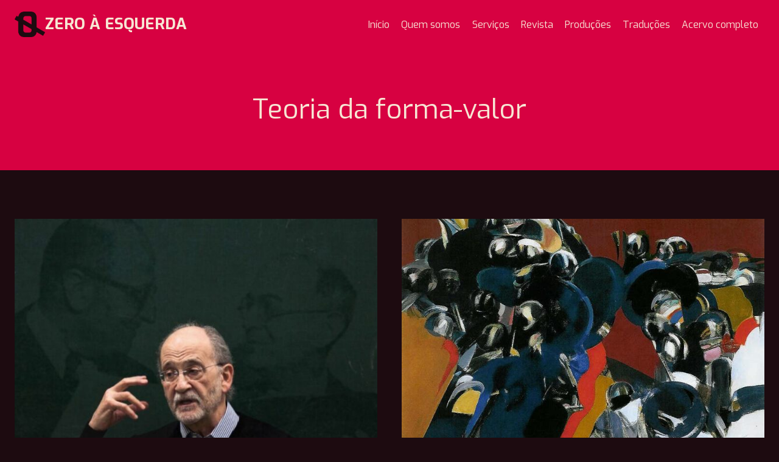

--- FILE ---
content_type: text/html; charset=UTF-8
request_url: https://zeroaesquerda.com.br/index.php/tag/teoria-da-forma-valor/
body_size: 26738
content:
<!doctype html>
<html lang="pt-BR" class="no-js" itemtype="https://schema.org/Blog" itemscope>
<head>
	<meta charset="UTF-8">
	<meta name="viewport" content="width=device-width, initial-scale=1, minimum-scale=1">
	<meta name='robots' content='index, follow, max-image-preview:large, max-snippet:-1, max-video-preview:-1' />

	<!-- This site is optimized with the Yoast SEO plugin v26.7 - https://yoast.com/wordpress/plugins/seo/ -->
	<title>Arquivos Teoria da forma-valor - Zero à Esquerda</title>
	<link rel="canonical" href="https://zeroaesquerda.com.br/index.php/tag/teoria-da-forma-valor/" />
	<meta property="og:locale" content="pt_BR" />
	<meta property="og:type" content="article" />
	<meta property="og:title" content="Arquivos Teoria da forma-valor - Zero à Esquerda" />
	<meta property="og:url" content="https://zeroaesquerda.com.br/index.php/tag/teoria-da-forma-valor/" />
	<meta property="og:site_name" content="Zero à Esquerda" />
	<meta name="twitter:card" content="summary_large_image" />
	<meta name="twitter:site" content="@z3roaesquerda" />
	<script type="application/ld+json" class="yoast-schema-graph">{"@context":"https://schema.org","@graph":[{"@type":"CollectionPage","@id":"https://zeroaesquerda.com.br/index.php/tag/teoria-da-forma-valor/","url":"https://zeroaesquerda.com.br/index.php/tag/teoria-da-forma-valor/","name":"Arquivos Teoria da forma-valor - Zero à Esquerda","isPartOf":{"@id":"https://zeroaesquerda.com.br/#website"},"primaryImageOfPage":{"@id":"https://zeroaesquerda.com.br/index.php/tag/teoria-da-forma-valor/#primaryimage"},"image":{"@id":"https://zeroaesquerda.com.br/index.php/tag/teoria-da-forma-valor/#primaryimage"},"thumbnailUrl":"https://zeroaesquerda.com.br/wp-content/uploads/2024/05/Design-sem-nome.jpg","breadcrumb":{"@id":"https://zeroaesquerda.com.br/index.php/tag/teoria-da-forma-valor/#breadcrumb"},"inLanguage":"pt-BR"},{"@type":"ImageObject","inLanguage":"pt-BR","@id":"https://zeroaesquerda.com.br/index.php/tag/teoria-da-forma-valor/#primaryimage","url":"https://zeroaesquerda.com.br/wp-content/uploads/2024/05/Design-sem-nome.jpg","contentUrl":"https://zeroaesquerda.com.br/wp-content/uploads/2024/05/Design-sem-nome.jpg","width":932,"height":501},{"@type":"BreadcrumbList","@id":"https://zeroaesquerda.com.br/index.php/tag/teoria-da-forma-valor/#breadcrumb","itemListElement":[{"@type":"ListItem","position":1,"name":"Início","item":"https://zeroaesquerda.com.br/"},{"@type":"ListItem","position":2,"name":"Teoria da forma-valor"}]},{"@type":"WebSite","@id":"https://zeroaesquerda.com.br/#website","url":"https://zeroaesquerda.com.br/","name":"Zero à Esquerda","description":"Traçando tendências para além do capitalismo.","publisher":{"@id":"https://zeroaesquerda.com.br/#organization"},"potentialAction":[{"@type":"SearchAction","target":{"@type":"EntryPoint","urlTemplate":"https://zeroaesquerda.com.br/?s={search_term_string}"},"query-input":{"@type":"PropertyValueSpecification","valueRequired":true,"valueName":"search_term_string"}}],"inLanguage":"pt-BR"},{"@type":"Organization","@id":"https://zeroaesquerda.com.br/#organization","name":"Zero à Esquerda","url":"https://zeroaesquerda.com.br/","logo":{"@type":"ImageObject","inLanguage":"pt-BR","@id":"https://zeroaesquerda.com.br/#/schema/logo/image/","url":"https://zeroaesquerda.com.br/wp-content/uploads/2021/01/4-simbolo-zero-a-esquerda-favicon-alt.png","contentUrl":"https://zeroaesquerda.com.br/wp-content/uploads/2021/01/4-simbolo-zero-a-esquerda-favicon-alt.png","width":1271,"height":1069,"caption":"Zero à Esquerda"},"image":{"@id":"https://zeroaesquerda.com.br/#/schema/logo/image/"},"sameAs":["https://www.facebook.com/revistazeroaesquerda","https://x.com/z3roaesquerda","https://www.instagram.com/revistazeroaesquerda/","https://www.youtube.com/channel/UCIaGx271Qw6D1QwqYBojrLw"]}]}</script>
	<!-- / Yoast SEO plugin. -->


<link rel='dns-prefetch' href='//www.googletagmanager.com' />
<link rel="alternate" type="application/rss+xml" title="Feed para Zero à Esquerda &raquo;" href="https://zeroaesquerda.com.br/index.php/feed/" />
<link rel="alternate" type="application/rss+xml" title="Feed de comentários para Zero à Esquerda &raquo;" href="https://zeroaesquerda.com.br/index.php/comments/feed/" />
			<script>document.documentElement.classList.remove( 'no-js' );</script>
			<link rel="alternate" type="application/rss+xml" title="Feed de tag para Zero à Esquerda &raquo; Teoria da forma-valor" href="https://zeroaesquerda.com.br/index.php/tag/teoria-da-forma-valor/feed/" />
		<!-- This site uses the Google Analytics by MonsterInsights plugin v9.11.1 - Using Analytics tracking - https://www.monsterinsights.com/ -->
							<script src="//www.googletagmanager.com/gtag/js?id=G-S02RKB3BEJ"  data-cfasync="false" data-wpfc-render="false" async></script>
			<script data-cfasync="false" data-wpfc-render="false">
				var mi_version = '9.11.1';
				var mi_track_user = true;
				var mi_no_track_reason = '';
								var MonsterInsightsDefaultLocations = {"page_location":"https:\/\/zeroaesquerda.com.br\/tag\/teoria-da-forma-valor\/"};
								if ( typeof MonsterInsightsPrivacyGuardFilter === 'function' ) {
					var MonsterInsightsLocations = (typeof MonsterInsightsExcludeQuery === 'object') ? MonsterInsightsPrivacyGuardFilter( MonsterInsightsExcludeQuery ) : MonsterInsightsPrivacyGuardFilter( MonsterInsightsDefaultLocations );
				} else {
					var MonsterInsightsLocations = (typeof MonsterInsightsExcludeQuery === 'object') ? MonsterInsightsExcludeQuery : MonsterInsightsDefaultLocations;
				}

								var disableStrs = [
										'ga-disable-G-S02RKB3BEJ',
									];

				/* Function to detect opted out users */
				function __gtagTrackerIsOptedOut() {
					for (var index = 0; index < disableStrs.length; index++) {
						if (document.cookie.indexOf(disableStrs[index] + '=true') > -1) {
							return true;
						}
					}

					return false;
				}

				/* Disable tracking if the opt-out cookie exists. */
				if (__gtagTrackerIsOptedOut()) {
					for (var index = 0; index < disableStrs.length; index++) {
						window[disableStrs[index]] = true;
					}
				}

				/* Opt-out function */
				function __gtagTrackerOptout() {
					for (var index = 0; index < disableStrs.length; index++) {
						document.cookie = disableStrs[index] + '=true; expires=Thu, 31 Dec 2099 23:59:59 UTC; path=/';
						window[disableStrs[index]] = true;
					}
				}

				if ('undefined' === typeof gaOptout) {
					function gaOptout() {
						__gtagTrackerOptout();
					}
				}
								window.dataLayer = window.dataLayer || [];

				window.MonsterInsightsDualTracker = {
					helpers: {},
					trackers: {},
				};
				if (mi_track_user) {
					function __gtagDataLayer() {
						dataLayer.push(arguments);
					}

					function __gtagTracker(type, name, parameters) {
						if (!parameters) {
							parameters = {};
						}

						if (parameters.send_to) {
							__gtagDataLayer.apply(null, arguments);
							return;
						}

						if (type === 'event') {
														parameters.send_to = monsterinsights_frontend.v4_id;
							var hookName = name;
							if (typeof parameters['event_category'] !== 'undefined') {
								hookName = parameters['event_category'] + ':' + name;
							}

							if (typeof MonsterInsightsDualTracker.trackers[hookName] !== 'undefined') {
								MonsterInsightsDualTracker.trackers[hookName](parameters);
							} else {
								__gtagDataLayer('event', name, parameters);
							}
							
						} else {
							__gtagDataLayer.apply(null, arguments);
						}
					}

					__gtagTracker('js', new Date());
					__gtagTracker('set', {
						'developer_id.dZGIzZG': true,
											});
					if ( MonsterInsightsLocations.page_location ) {
						__gtagTracker('set', MonsterInsightsLocations);
					}
										__gtagTracker('config', 'G-S02RKB3BEJ', {"forceSSL":"true","link_attribution":"true"} );
										window.gtag = __gtagTracker;										(function () {
						/* https://developers.google.com/analytics/devguides/collection/analyticsjs/ */
						/* ga and __gaTracker compatibility shim. */
						var noopfn = function () {
							return null;
						};
						var newtracker = function () {
							return new Tracker();
						};
						var Tracker = function () {
							return null;
						};
						var p = Tracker.prototype;
						p.get = noopfn;
						p.set = noopfn;
						p.send = function () {
							var args = Array.prototype.slice.call(arguments);
							args.unshift('send');
							__gaTracker.apply(null, args);
						};
						var __gaTracker = function () {
							var len = arguments.length;
							if (len === 0) {
								return;
							}
							var f = arguments[len - 1];
							if (typeof f !== 'object' || f === null || typeof f.hitCallback !== 'function') {
								if ('send' === arguments[0]) {
									var hitConverted, hitObject = false, action;
									if ('event' === arguments[1]) {
										if ('undefined' !== typeof arguments[3]) {
											hitObject = {
												'eventAction': arguments[3],
												'eventCategory': arguments[2],
												'eventLabel': arguments[4],
												'value': arguments[5] ? arguments[5] : 1,
											}
										}
									}
									if ('pageview' === arguments[1]) {
										if ('undefined' !== typeof arguments[2]) {
											hitObject = {
												'eventAction': 'page_view',
												'page_path': arguments[2],
											}
										}
									}
									if (typeof arguments[2] === 'object') {
										hitObject = arguments[2];
									}
									if (typeof arguments[5] === 'object') {
										Object.assign(hitObject, arguments[5]);
									}
									if ('undefined' !== typeof arguments[1].hitType) {
										hitObject = arguments[1];
										if ('pageview' === hitObject.hitType) {
											hitObject.eventAction = 'page_view';
										}
									}
									if (hitObject) {
										action = 'timing' === arguments[1].hitType ? 'timing_complete' : hitObject.eventAction;
										hitConverted = mapArgs(hitObject);
										__gtagTracker('event', action, hitConverted);
									}
								}
								return;
							}

							function mapArgs(args) {
								var arg, hit = {};
								var gaMap = {
									'eventCategory': 'event_category',
									'eventAction': 'event_action',
									'eventLabel': 'event_label',
									'eventValue': 'event_value',
									'nonInteraction': 'non_interaction',
									'timingCategory': 'event_category',
									'timingVar': 'name',
									'timingValue': 'value',
									'timingLabel': 'event_label',
									'page': 'page_path',
									'location': 'page_location',
									'title': 'page_title',
									'referrer' : 'page_referrer',
								};
								for (arg in args) {
																		if (!(!args.hasOwnProperty(arg) || !gaMap.hasOwnProperty(arg))) {
										hit[gaMap[arg]] = args[arg];
									} else {
										hit[arg] = args[arg];
									}
								}
								return hit;
							}

							try {
								f.hitCallback();
							} catch (ex) {
							}
						};
						__gaTracker.create = newtracker;
						__gaTracker.getByName = newtracker;
						__gaTracker.getAll = function () {
							return [];
						};
						__gaTracker.remove = noopfn;
						__gaTracker.loaded = true;
						window['__gaTracker'] = __gaTracker;
					})();
									} else {
										console.log("");
					(function () {
						function __gtagTracker() {
							return null;
						}

						window['__gtagTracker'] = __gtagTracker;
						window['gtag'] = __gtagTracker;
					})();
									}
			</script>
							<!-- / Google Analytics by MonsterInsights -->
		<style id='wp-img-auto-sizes-contain-inline-css'>
img:is([sizes=auto i],[sizes^="auto," i]){contain-intrinsic-size:3000px 1500px}
/*# sourceURL=wp-img-auto-sizes-contain-inline-css */
</style>

<link rel='stylesheet' id='mci-footnotes-jquery-tooltips-pagelayout-none-css' href='https://zeroaesquerda.com.br/wp-content/plugins/footnotes/css/footnotes-jqttbrpl0.min.css?ver=2.7.3' media='all' />
<style id='wp-emoji-styles-inline-css'>

	img.wp-smiley, img.emoji {
		display: inline !important;
		border: none !important;
		box-shadow: none !important;
		height: 1em !important;
		width: 1em !important;
		margin: 0 0.07em !important;
		vertical-align: -0.1em !important;
		background: none !important;
		padding: 0 !important;
	}
/*# sourceURL=wp-emoji-styles-inline-css */
</style>
<link rel='stylesheet' id='wp-block-library-css' href='https://zeroaesquerda.com.br/wp-includes/css/dist/block-library/style.min.css?ver=6.9' media='all' />
<style id='wp-block-heading-inline-css'>
h1:where(.wp-block-heading).has-background,h2:where(.wp-block-heading).has-background,h3:where(.wp-block-heading).has-background,h4:where(.wp-block-heading).has-background,h5:where(.wp-block-heading).has-background,h6:where(.wp-block-heading).has-background{padding:1.25em 2.375em}h1.has-text-align-left[style*=writing-mode]:where([style*=vertical-lr]),h1.has-text-align-right[style*=writing-mode]:where([style*=vertical-rl]),h2.has-text-align-left[style*=writing-mode]:where([style*=vertical-lr]),h2.has-text-align-right[style*=writing-mode]:where([style*=vertical-rl]),h3.has-text-align-left[style*=writing-mode]:where([style*=vertical-lr]),h3.has-text-align-right[style*=writing-mode]:where([style*=vertical-rl]),h4.has-text-align-left[style*=writing-mode]:where([style*=vertical-lr]),h4.has-text-align-right[style*=writing-mode]:where([style*=vertical-rl]),h5.has-text-align-left[style*=writing-mode]:where([style*=vertical-lr]),h5.has-text-align-right[style*=writing-mode]:where([style*=vertical-rl]),h6.has-text-align-left[style*=writing-mode]:where([style*=vertical-lr]),h6.has-text-align-right[style*=writing-mode]:where([style*=vertical-rl]){rotate:180deg}
/*# sourceURL=https://zeroaesquerda.com.br/wp-includes/blocks/heading/style.min.css */
</style>
<style id='wp-block-paragraph-inline-css'>
.is-small-text{font-size:.875em}.is-regular-text{font-size:1em}.is-large-text{font-size:2.25em}.is-larger-text{font-size:3em}.has-drop-cap:not(:focus):first-letter{float:left;font-size:8.4em;font-style:normal;font-weight:100;line-height:.68;margin:.05em .1em 0 0;text-transform:uppercase}body.rtl .has-drop-cap:not(:focus):first-letter{float:none;margin-left:.1em}p.has-drop-cap.has-background{overflow:hidden}:root :where(p.has-background){padding:1.25em 2.375em}:where(p.has-text-color:not(.has-link-color)) a{color:inherit}p.has-text-align-left[style*="writing-mode:vertical-lr"],p.has-text-align-right[style*="writing-mode:vertical-rl"]{rotate:180deg}
/*# sourceURL=https://zeroaesquerda.com.br/wp-includes/blocks/paragraph/style.min.css */
</style>
<style id='wp-block-pullquote-inline-css'>
.wp-block-pullquote{box-sizing:border-box;margin:0 0 1em;overflow-wrap:break-word;padding:4em 0;text-align:center}.wp-block-pullquote blockquote,.wp-block-pullquote p{color:inherit}.wp-block-pullquote blockquote{margin:0}.wp-block-pullquote p{margin-top:0}.wp-block-pullquote p:last-child{margin-bottom:0}.wp-block-pullquote.alignleft,.wp-block-pullquote.alignright{max-width:420px}.wp-block-pullquote cite,.wp-block-pullquote footer{position:relative}.wp-block-pullquote .has-text-color a{color:inherit}.wp-block-pullquote.has-text-align-left blockquote{text-align:left}.wp-block-pullquote.has-text-align-right blockquote{text-align:right}.wp-block-pullquote.has-text-align-center blockquote{text-align:center}.wp-block-pullquote.is-style-solid-color{border:none}.wp-block-pullquote.is-style-solid-color blockquote{margin-left:auto;margin-right:auto;max-width:60%}.wp-block-pullquote.is-style-solid-color blockquote p{font-size:2em;margin-bottom:0;margin-top:0}.wp-block-pullquote.is-style-solid-color blockquote cite{font-style:normal;text-transform:none}.wp-block-pullquote :where(cite){color:inherit;display:block}
/*# sourceURL=https://zeroaesquerda.com.br/wp-includes/blocks/pullquote/style.min.css */
</style>
<style id='wp-block-quote-inline-css'>
.wp-block-quote{box-sizing:border-box;overflow-wrap:break-word}.wp-block-quote.is-large:where(:not(.is-style-plain)),.wp-block-quote.is-style-large:where(:not(.is-style-plain)){margin-bottom:1em;padding:0 1em}.wp-block-quote.is-large:where(:not(.is-style-plain)) p,.wp-block-quote.is-style-large:where(:not(.is-style-plain)) p{font-size:1.5em;font-style:italic;line-height:1.6}.wp-block-quote.is-large:where(:not(.is-style-plain)) cite,.wp-block-quote.is-large:where(:not(.is-style-plain)) footer,.wp-block-quote.is-style-large:where(:not(.is-style-plain)) cite,.wp-block-quote.is-style-large:where(:not(.is-style-plain)) footer{font-size:1.125em;text-align:right}.wp-block-quote>cite{display:block}
/*# sourceURL=https://zeroaesquerda.com.br/wp-includes/blocks/quote/style.min.css */
</style>
<style id='global-styles-inline-css'>
:root{--wp--preset--aspect-ratio--square: 1;--wp--preset--aspect-ratio--4-3: 4/3;--wp--preset--aspect-ratio--3-4: 3/4;--wp--preset--aspect-ratio--3-2: 3/2;--wp--preset--aspect-ratio--2-3: 2/3;--wp--preset--aspect-ratio--16-9: 16/9;--wp--preset--aspect-ratio--9-16: 9/16;--wp--preset--color--black: #000000;--wp--preset--color--cyan-bluish-gray: #abb8c3;--wp--preset--color--white: #ffffff;--wp--preset--color--pale-pink: #f78da7;--wp--preset--color--vivid-red: #cf2e2e;--wp--preset--color--luminous-vivid-orange: #ff6900;--wp--preset--color--luminous-vivid-amber: #fcb900;--wp--preset--color--light-green-cyan: #7bdcb5;--wp--preset--color--vivid-green-cyan: #00d084;--wp--preset--color--pale-cyan-blue: #8ed1fc;--wp--preset--color--vivid-cyan-blue: #0693e3;--wp--preset--color--vivid-purple: #9b51e0;--wp--preset--color--theme-palette-1: var(--global-palette1);--wp--preset--color--theme-palette-2: var(--global-palette2);--wp--preset--color--theme-palette-3: var(--global-palette3);--wp--preset--color--theme-palette-4: var(--global-palette4);--wp--preset--color--theme-palette-5: var(--global-palette5);--wp--preset--color--theme-palette-6: var(--global-palette6);--wp--preset--color--theme-palette-7: var(--global-palette7);--wp--preset--color--theme-palette-8: var(--global-palette8);--wp--preset--color--theme-palette-9: var(--global-palette9);--wp--preset--color--theme-palette-10: var(--global-palette10);--wp--preset--color--theme-palette-11: var(--global-palette11);--wp--preset--color--theme-palette-12: var(--global-palette12);--wp--preset--color--theme-palette-13: var(--global-palette13);--wp--preset--color--theme-palette-14: var(--global-palette14);--wp--preset--color--theme-palette-15: var(--global-palette15);--wp--preset--gradient--vivid-cyan-blue-to-vivid-purple: linear-gradient(135deg,rgb(6,147,227) 0%,rgb(155,81,224) 100%);--wp--preset--gradient--light-green-cyan-to-vivid-green-cyan: linear-gradient(135deg,rgb(122,220,180) 0%,rgb(0,208,130) 100%);--wp--preset--gradient--luminous-vivid-amber-to-luminous-vivid-orange: linear-gradient(135deg,rgb(252,185,0) 0%,rgb(255,105,0) 100%);--wp--preset--gradient--luminous-vivid-orange-to-vivid-red: linear-gradient(135deg,rgb(255,105,0) 0%,rgb(207,46,46) 100%);--wp--preset--gradient--very-light-gray-to-cyan-bluish-gray: linear-gradient(135deg,rgb(238,238,238) 0%,rgb(169,184,195) 100%);--wp--preset--gradient--cool-to-warm-spectrum: linear-gradient(135deg,rgb(74,234,220) 0%,rgb(151,120,209) 20%,rgb(207,42,186) 40%,rgb(238,44,130) 60%,rgb(251,105,98) 80%,rgb(254,248,76) 100%);--wp--preset--gradient--blush-light-purple: linear-gradient(135deg,rgb(255,206,236) 0%,rgb(152,150,240) 100%);--wp--preset--gradient--blush-bordeaux: linear-gradient(135deg,rgb(254,205,165) 0%,rgb(254,45,45) 50%,rgb(107,0,62) 100%);--wp--preset--gradient--luminous-dusk: linear-gradient(135deg,rgb(255,203,112) 0%,rgb(199,81,192) 50%,rgb(65,88,208) 100%);--wp--preset--gradient--pale-ocean: linear-gradient(135deg,rgb(255,245,203) 0%,rgb(182,227,212) 50%,rgb(51,167,181) 100%);--wp--preset--gradient--electric-grass: linear-gradient(135deg,rgb(202,248,128) 0%,rgb(113,206,126) 100%);--wp--preset--gradient--midnight: linear-gradient(135deg,rgb(2,3,129) 0%,rgb(40,116,252) 100%);--wp--preset--font-size--small: var(--global-font-size-small);--wp--preset--font-size--medium: var(--global-font-size-medium);--wp--preset--font-size--large: var(--global-font-size-large);--wp--preset--font-size--x-large: 42px;--wp--preset--font-size--larger: var(--global-font-size-larger);--wp--preset--font-size--xxlarge: var(--global-font-size-xxlarge);--wp--preset--spacing--20: 0.44rem;--wp--preset--spacing--30: 0.67rem;--wp--preset--spacing--40: 1rem;--wp--preset--spacing--50: 1.5rem;--wp--preset--spacing--60: 2.25rem;--wp--preset--spacing--70: 3.38rem;--wp--preset--spacing--80: 5.06rem;--wp--preset--shadow--natural: 6px 6px 9px rgba(0, 0, 0, 0.2);--wp--preset--shadow--deep: 12px 12px 50px rgba(0, 0, 0, 0.4);--wp--preset--shadow--sharp: 6px 6px 0px rgba(0, 0, 0, 0.2);--wp--preset--shadow--outlined: 6px 6px 0px -3px rgb(255, 255, 255), 6px 6px rgb(0, 0, 0);--wp--preset--shadow--crisp: 6px 6px 0px rgb(0, 0, 0);}:where(.is-layout-flex){gap: 0.5em;}:where(.is-layout-grid){gap: 0.5em;}body .is-layout-flex{display: flex;}.is-layout-flex{flex-wrap: wrap;align-items: center;}.is-layout-flex > :is(*, div){margin: 0;}body .is-layout-grid{display: grid;}.is-layout-grid > :is(*, div){margin: 0;}:where(.wp-block-columns.is-layout-flex){gap: 2em;}:where(.wp-block-columns.is-layout-grid){gap: 2em;}:where(.wp-block-post-template.is-layout-flex){gap: 1.25em;}:where(.wp-block-post-template.is-layout-grid){gap: 1.25em;}.has-black-color{color: var(--wp--preset--color--black) !important;}.has-cyan-bluish-gray-color{color: var(--wp--preset--color--cyan-bluish-gray) !important;}.has-white-color{color: var(--wp--preset--color--white) !important;}.has-pale-pink-color{color: var(--wp--preset--color--pale-pink) !important;}.has-vivid-red-color{color: var(--wp--preset--color--vivid-red) !important;}.has-luminous-vivid-orange-color{color: var(--wp--preset--color--luminous-vivid-orange) !important;}.has-luminous-vivid-amber-color{color: var(--wp--preset--color--luminous-vivid-amber) !important;}.has-light-green-cyan-color{color: var(--wp--preset--color--light-green-cyan) !important;}.has-vivid-green-cyan-color{color: var(--wp--preset--color--vivid-green-cyan) !important;}.has-pale-cyan-blue-color{color: var(--wp--preset--color--pale-cyan-blue) !important;}.has-vivid-cyan-blue-color{color: var(--wp--preset--color--vivid-cyan-blue) !important;}.has-vivid-purple-color{color: var(--wp--preset--color--vivid-purple) !important;}.has-black-background-color{background-color: var(--wp--preset--color--black) !important;}.has-cyan-bluish-gray-background-color{background-color: var(--wp--preset--color--cyan-bluish-gray) !important;}.has-white-background-color{background-color: var(--wp--preset--color--white) !important;}.has-pale-pink-background-color{background-color: var(--wp--preset--color--pale-pink) !important;}.has-vivid-red-background-color{background-color: var(--wp--preset--color--vivid-red) !important;}.has-luminous-vivid-orange-background-color{background-color: var(--wp--preset--color--luminous-vivid-orange) !important;}.has-luminous-vivid-amber-background-color{background-color: var(--wp--preset--color--luminous-vivid-amber) !important;}.has-light-green-cyan-background-color{background-color: var(--wp--preset--color--light-green-cyan) !important;}.has-vivid-green-cyan-background-color{background-color: var(--wp--preset--color--vivid-green-cyan) !important;}.has-pale-cyan-blue-background-color{background-color: var(--wp--preset--color--pale-cyan-blue) !important;}.has-vivid-cyan-blue-background-color{background-color: var(--wp--preset--color--vivid-cyan-blue) !important;}.has-vivid-purple-background-color{background-color: var(--wp--preset--color--vivid-purple) !important;}.has-black-border-color{border-color: var(--wp--preset--color--black) !important;}.has-cyan-bluish-gray-border-color{border-color: var(--wp--preset--color--cyan-bluish-gray) !important;}.has-white-border-color{border-color: var(--wp--preset--color--white) !important;}.has-pale-pink-border-color{border-color: var(--wp--preset--color--pale-pink) !important;}.has-vivid-red-border-color{border-color: var(--wp--preset--color--vivid-red) !important;}.has-luminous-vivid-orange-border-color{border-color: var(--wp--preset--color--luminous-vivid-orange) !important;}.has-luminous-vivid-amber-border-color{border-color: var(--wp--preset--color--luminous-vivid-amber) !important;}.has-light-green-cyan-border-color{border-color: var(--wp--preset--color--light-green-cyan) !important;}.has-vivid-green-cyan-border-color{border-color: var(--wp--preset--color--vivid-green-cyan) !important;}.has-pale-cyan-blue-border-color{border-color: var(--wp--preset--color--pale-cyan-blue) !important;}.has-vivid-cyan-blue-border-color{border-color: var(--wp--preset--color--vivid-cyan-blue) !important;}.has-vivid-purple-border-color{border-color: var(--wp--preset--color--vivid-purple) !important;}.has-vivid-cyan-blue-to-vivid-purple-gradient-background{background: var(--wp--preset--gradient--vivid-cyan-blue-to-vivid-purple) !important;}.has-light-green-cyan-to-vivid-green-cyan-gradient-background{background: var(--wp--preset--gradient--light-green-cyan-to-vivid-green-cyan) !important;}.has-luminous-vivid-amber-to-luminous-vivid-orange-gradient-background{background: var(--wp--preset--gradient--luminous-vivid-amber-to-luminous-vivid-orange) !important;}.has-luminous-vivid-orange-to-vivid-red-gradient-background{background: var(--wp--preset--gradient--luminous-vivid-orange-to-vivid-red) !important;}.has-very-light-gray-to-cyan-bluish-gray-gradient-background{background: var(--wp--preset--gradient--very-light-gray-to-cyan-bluish-gray) !important;}.has-cool-to-warm-spectrum-gradient-background{background: var(--wp--preset--gradient--cool-to-warm-spectrum) !important;}.has-blush-light-purple-gradient-background{background: var(--wp--preset--gradient--blush-light-purple) !important;}.has-blush-bordeaux-gradient-background{background: var(--wp--preset--gradient--blush-bordeaux) !important;}.has-luminous-dusk-gradient-background{background: var(--wp--preset--gradient--luminous-dusk) !important;}.has-pale-ocean-gradient-background{background: var(--wp--preset--gradient--pale-ocean) !important;}.has-electric-grass-gradient-background{background: var(--wp--preset--gradient--electric-grass) !important;}.has-midnight-gradient-background{background: var(--wp--preset--gradient--midnight) !important;}.has-small-font-size{font-size: var(--wp--preset--font-size--small) !important;}.has-medium-font-size{font-size: var(--wp--preset--font-size--medium) !important;}.has-large-font-size{font-size: var(--wp--preset--font-size--large) !important;}.has-x-large-font-size{font-size: var(--wp--preset--font-size--x-large) !important;}
:root :where(.wp-block-pullquote){font-size: 1.5em;line-height: 1.6;}
/*# sourceURL=global-styles-inline-css */
</style>

<style id='classic-theme-styles-inline-css'>
/*! This file is auto-generated */
.wp-block-button__link{color:#fff;background-color:#32373c;border-radius:9999px;box-shadow:none;text-decoration:none;padding:calc(.667em + 2px) calc(1.333em + 2px);font-size:1.125em}.wp-block-file__button{background:#32373c;color:#fff;text-decoration:none}
/*# sourceURL=/wp-includes/css/classic-themes.min.css */
</style>
<link rel='stylesheet' id='coblocks-extensions-css' href='https://zeroaesquerda.com.br/wp-content/plugins/coblocks/dist/style-coblocks-extensions.css?ver=3.1.16' media='all' />
<link rel='stylesheet' id='coblocks-animation-css' href='https://zeroaesquerda.com.br/wp-content/plugins/coblocks/dist/style-coblocks-animation.css?ver=2677611078ee87eb3b1c' media='all' />
<style id='dominant-color-styles-inline-css'>
img[data-dominant-color]:not(.has-transparency) { background-color: var(--dominant-color); }
/*# sourceURL=dominant-color-styles-inline-css */
</style>
<link rel='stylesheet' id='wpos-slick-style-css' href='https://zeroaesquerda.com.br/wp-content/plugins/wp-responsive-recent-post-slider/assets/css/slick.css?ver=3.7.1' media='all' />
<link rel='stylesheet' id='wppsac-public-style-css' href='https://zeroaesquerda.com.br/wp-content/plugins/wp-responsive-recent-post-slider/assets/css/recent-post-style.css?ver=3.7.1' media='all' />
<link rel='stylesheet' id='ppress-frontend-css' href='https://zeroaesquerda.com.br/wp-content/plugins/wp-user-avatar/assets/css/frontend.min.css?ver=4.16.8' media='all' />
<link rel='stylesheet' id='ppress-flatpickr-css' href='https://zeroaesquerda.com.br/wp-content/plugins/wp-user-avatar/assets/flatpickr/flatpickr.min.css?ver=4.16.8' media='all' />
<link rel='stylesheet' id='ppress-select2-css' href='https://zeroaesquerda.com.br/wp-content/plugins/wp-user-avatar/assets/select2/select2.min.css?ver=6.9' media='all' />
<link rel='stylesheet' id='wp-components-css' href='https://zeroaesquerda.com.br/wp-includes/css/dist/components/style.min.css?ver=6.9' media='all' />
<style id='wp-components-inline-css'>
body, .editor-styles-wrapper {
                --wp--preset--color--background: var(--global-palette8);
                --wp--preset--color--foreground: var(--global-palette4);
                --wp--preset--color--primary: var(--global-palette1);
                --wp--preset--color--secondary: var(--global-palette2);
                --wp--preset--color--tertiary: var(--global-palette7);
                --wp--custom--spacing--large: clamp(var(--global-sm-spacing), 5vw, var(--global-xxl-spacing));
                --wp--preset--font-size--large: var(--h2FontSize);
                --wp--preset--font-size--huge: var(--h1FontSize);
            }
/*# sourceURL=wp-components-inline-css */
</style>
<link rel='stylesheet' id='godaddy-styles-css' href='https://zeroaesquerda.com.br/wp-content/plugins/coblocks/includes/Dependencies/GoDaddy/Styles/build/latest.css?ver=2.0.2' media='all' />
<style id='extendify-utility-extras-inline-css'>
body, .editor-styles-wrapper {
                --wp--preset--color--background: var(--global-palette8);
                --wp--preset--color--foreground: var(--global-palette4);
                --wp--preset--color--primary: var(--global-palette1);
                --wp--preset--color--secondary: var(--global-palette2);
                --wp--preset--color--tertiary: var(--global-palette7);
                --wp--custom--spacing--large: clamp(var(--global-sm-spacing), 5vw, var(--global-xxl-spacing));
                --wp--preset--font-size--large: var(--h2FontSize);
                --wp--preset--font-size--huge: var(--h1FontSize);
            }
/*# sourceURL=extendify-utility-extras-inline-css */
</style>
<link rel='stylesheet' id='extendify-utility-styles-css' href='https://zeroaesquerda.com.br/wp-content/plugins/extendify/public/build/utility-minimum.css?ver=6.9' media='all' />
<link rel='stylesheet' id='better-messages-css' href='https://zeroaesquerda.com.br/wp-content/plugins/bp-better-messages/assets/css/bp-messages.min.css?ver=2.10.4' media='all' />
<style id='better-messages-inline-css'>
:root{--main-bm-color:33,135,160;--bm-border-radius:8px;--bm-mini-chats-border-radius:1px;--bm-widgets-button-radius:2px;--bm-mini-chats-width:300px;--bm-mini-chats-height:450px;--bm-mini-widgets-width:320px;--bm-mini-widgets-height:450px;--bm-mini-widgets-offset:20px;--bm-mini-widgets-offset-bottom:0px;--bm-message-border-radius:10px;--bm-avatar-radius:25px;--bm-date-radius:2px;--bm-bg-color:255,255,255;--bm-bg-secondary:250,251,252;--bm-hover-bg:250,251,252;--bm-border-color:215,216,219;--bm-border-secondary-color:235,235,235;--bm-text-color:0,0,0;--left-message-nickname-color:0,0,0;--left-message-bg-color:232,232,232;--left-message-text-color:0,0,0;--right-message-nickname-color:33,117,155;--right-message-bg-color:33,117,155;--right-message-text-color:255,255,255;--bm-sticky-date-bg:#000;--bm-sticky-date-color:#fff;--bm-tooltip-bg:0,0,0;--bm-tooltip-color:255,255,255;}body.bm-messages-dark{--bm-bg-color-dark:24,29,44;--bm-bg-secondary-dark:29,35,51;--main-bm-color-dark:255,255,255;--left-message-nickname-color-dark:255,255,255;--left-message-bg-color-dark:232,232,232;--left-message-text-color-dark:0,0,0;--right-message-nickname-color-dark:255,255,255;--bm-hover-bg-dark:28,35,56;--right-message-bg-color-dark:64,78,114;--right-message-text-color-dark:255,255,255;--bm-sticky-date-bg-dark:#1d2333;--bm-sticky-date-color-dark:#fff;--bm-tooltip-bg-dark:0,0,0;--bm-tooltip-color-dark:255,255,255;--bm-border-color-dark:63,72,95;--bm-border-secondary-color-dark:63,72,95;
/*# sourceURL=better-messages-inline-css */
</style>
<link rel='stylesheet' id='kadence-global-css' href='https://zeroaesquerda.com.br/wp-content/themes/kadence/assets/css/global.min.css?ver=1.4.2' media='all' />
<style id='kadence-global-inline-css'>
/* Kadence Base CSS */
:root{--global-palette1:#d70141;--global-palette2:#a03656;--global-palette3:#1d0b10;--global-palette4:#5b313e;--global-palette5:#3b1621;--global-palette6:#5a2132;--global-palette7:#efcda9;--global-palette8:#f4dcc3;--global-palette9:#f7e6d4;--global-palette10:oklch(from var(--global-palette1) calc(l + 0.10 * (1 - l)) calc(c * 1.00) calc(h + 180) / 100%);--global-palette11:#13612e;--global-palette12:#1159af;--global-palette13:#b82105;--global-palette14:#f7630c;--global-palette15:#f5a524;--global-palette9rgb:247, 230, 212;--global-palette-highlight:#a36075;--global-palette-highlight-alt:#862744;--global-palette-highlight-alt2:var(--global-palette9);--global-palette-btn-bg:var(--global-palette1);--global-palette-btn-bg-hover:var(--global-palette2);--global-palette-btn:var(--global-palette9);--global-palette-btn-hover:var(--global-palette7);--global-palette-btn-sec-bg:var(--global-palette7);--global-palette-btn-sec-bg-hover:var(--global-palette2);--global-palette-btn-sec:var(--global-palette3);--global-palette-btn-sec-hover:var(--global-palette9);--global-body-font-family:'Exo 2', var(--global-fallback-font);--global-heading-font-family:Exo, var(--global-fallback-font);--global-primary-nav-font-family:Exo, var(--global-fallback-font);--global-fallback-font:sans-serif;--global-display-fallback-font:sans-serif;--global-content-width:1600px;--global-content-wide-width:calc(1600px + 230px);--global-content-narrow-width:842px;--global-content-edge-padding:1.5rem;--global-content-boxed-padding:12rem;--global-calc-content-width:calc(1600px - var(--global-content-edge-padding) - var(--global-content-edge-padding) );--wp--style--global--content-size:var(--global-calc-content-width);}.wp-site-blocks{--global-vw:calc( 100vw - ( 0.5 * var(--scrollbar-offset)));}body{background:var(--global-palette3);}body, input, select, optgroup, textarea{font-style:normal;font-weight:normal;font-size:16px;line-height:1.6;font-family:var(--global-body-font-family);color:var(--global-palette4);}.content-bg, body.content-style-unboxed .site{background:var(--global-palette9);}h1,h2,h3,h4,h5,h6{font-family:var(--global-heading-font-family);}h1{font-style:normal;font-weight:700;font-size:32px;line-height:1.5;font-family:Exo, var(--global-fallback-font);color:var(--global-palette3);}h2{font-style:normal;font-weight:700;font-size:34px;line-height:1.2;font-family:Exo, var(--global-fallback-font);color:var(--global-palette3);}h3{font-style:normal;font-weight:600;font-size:22px;line-height:1.5;font-family:Exo, var(--global-fallback-font);color:var(--global-palette3);}h4{font-style:normal;font-weight:600;font-size:20px;line-height:1.5;font-family:Exo, var(--global-fallback-font);color:var(--global-palette4);}h5{font-style:normal;font-weight:500;font-size:20px;line-height:1.5;font-family:Exo, var(--global-fallback-font);color:var(--global-palette4);}h6{font-style:normal;font-weight:500;font-size:18px;line-height:1.5;font-family:Exo, var(--global-fallback-font);color:var(--global-palette5);}.entry-hero h1{font-style:normal;font-weight:normal;font-size:45px;font-family:Exo, var(--global-fallback-font);}.entry-hero .kadence-breadcrumbs, .entry-hero .search-form{font-style:normal;font-weight:normal;font-family:'Exo 2', var(--global-fallback-font);}.entry-hero .kadence-breadcrumbs{max-width:1600px;}.site-container, .site-header-row-layout-contained, .site-footer-row-layout-contained, .entry-hero-layout-contained, .comments-area, .alignfull > .wp-block-cover__inner-container, .alignwide > .wp-block-cover__inner-container{max-width:var(--global-content-width);}.content-width-narrow .content-container.site-container, .content-width-narrow .hero-container.site-container{max-width:var(--global-content-narrow-width);}@media all and (min-width: 1830px){.wp-site-blocks .content-container  .alignwide{margin-left:-115px;margin-right:-115px;width:unset;max-width:unset;}}@media all and (min-width: 1102px){.content-width-narrow .wp-site-blocks .content-container .alignwide{margin-left:-130px;margin-right:-130px;width:unset;max-width:unset;}}.content-style-boxed .wp-site-blocks .entry-content .alignwide{margin-left:calc( -1 * var( --global-content-boxed-padding ) );margin-right:calc( -1 * var( --global-content-boxed-padding ) );}.content-area{margin-top:5rem;margin-bottom:5rem;}@media all and (max-width: 1024px){.content-area{margin-top:3rem;margin-bottom:3rem;}}@media all and (max-width: 767px){.content-area{margin-top:2rem;margin-bottom:2rem;}}@media all and (max-width: 1024px){:root{--global-content-boxed-padding:2rem;}}@media all and (max-width: 767px){:root{--global-content-boxed-padding:1.5rem;}}.entry-content-wrap{padding:12rem;}@media all and (max-width: 1024px){.entry-content-wrap{padding:2rem;}}@media all and (max-width: 767px){.entry-content-wrap{padding:1.5rem;}}.entry.single-entry{box-shadow:0px 15px 15px -10px rgba(0,0,0,0.05);}.entry.loop-entry{box-shadow:0px 15px 15px -10px rgba(0,0,0,0.05);}.loop-entry .entry-content-wrap{padding:2rem;}@media all and (max-width: 1024px){.loop-entry .entry-content-wrap{padding:2rem;}}@media all and (max-width: 767px){.loop-entry .entry-content-wrap{padding:1.5rem;}}button, .button, .wp-block-button__link, input[type="button"], input[type="reset"], input[type="submit"], .fl-button, .elementor-button-wrapper .elementor-button, .wc-block-components-checkout-place-order-button, .wc-block-cart__submit{box-shadow:0px 0px 0px -7px rgba(0,0,0,0);}button:hover, button:focus, button:active, .button:hover, .button:focus, .button:active, .wp-block-button__link:hover, .wp-block-button__link:focus, .wp-block-button__link:active, input[type="button"]:hover, input[type="button"]:focus, input[type="button"]:active, input[type="reset"]:hover, input[type="reset"]:focus, input[type="reset"]:active, input[type="submit"]:hover, input[type="submit"]:focus, input[type="submit"]:active, .elementor-button-wrapper .elementor-button:hover, .elementor-button-wrapper .elementor-button:focus, .elementor-button-wrapper .elementor-button:active, .wc-block-cart__submit:hover{box-shadow:0px 15px 25px -7px rgba(0,0,0,0.1);}.kb-button.kb-btn-global-outline.kb-btn-global-inherit{padding-top:calc(px - 2px);padding-right:calc(px - 2px);padding-bottom:calc(px - 2px);padding-left:calc(px - 2px);}@media all and (min-width: 1025px){.transparent-header .entry-hero .entry-hero-container-inner{padding-top:80px;}}@media all and (max-width: 1024px){.mobile-transparent-header .entry-hero .entry-hero-container-inner{padding-top:80px;}}@media all and (max-width: 767px){.mobile-transparent-header .entry-hero .entry-hero-container-inner{padding-top:80px;}}.wp-site-blocks .entry-hero-container-inner{background:var(--global-palette1);}.wp-site-blocks .hero-section-overlay{background:var(--global-palette1);}.post-archive-hero-section .entry-hero-container-inner{background:linear-gradient(130deg,rgb(43,109,254) 0%,rgb(0,242,255) 98%);}.wp-site-blocks .post-archive-title h1{color:var(--global-palette9);}
/* Kadence Header CSS */
@media all and (max-width: 1024px){.mobile-transparent-header #masthead{position:absolute;left:0px;right:0px;z-index:100;}.kadence-scrollbar-fixer.mobile-transparent-header #masthead{right:var(--scrollbar-offset,0);}.mobile-transparent-header #masthead, .mobile-transparent-header .site-top-header-wrap .site-header-row-container-inner, .mobile-transparent-header .site-main-header-wrap .site-header-row-container-inner, .mobile-transparent-header .site-bottom-header-wrap .site-header-row-container-inner{background:transparent;}.site-header-row-tablet-layout-fullwidth, .site-header-row-tablet-layout-standard{padding:0px;}}@media all and (min-width: 1025px){.transparent-header #masthead{position:absolute;left:0px;right:0px;z-index:100;}.transparent-header.kadence-scrollbar-fixer #masthead{right:var(--scrollbar-offset,0);}.transparent-header #masthead, .transparent-header .site-top-header-wrap .site-header-row-container-inner, .transparent-header .site-main-header-wrap .site-header-row-container-inner, .transparent-header .site-bottom-header-wrap .site-header-row-container-inner{background:transparent;}}.site-branding a.brand img{max-width:50px;}.site-branding a.brand img.svg-logo-image{width:50px;}.site-branding{padding:0px 0px 0px 0px;}.site-branding .site-title{font-style:normal;font-weight:700;font-size:26px;line-height:1.2;font-family:Exo, var(--global-fallback-font);text-transform:uppercase;color:var(--global-palette9);}#masthead, #masthead .kadence-sticky-header.item-is-fixed:not(.item-at-start):not(.site-header-row-container):not(.site-main-header-wrap), #masthead .kadence-sticky-header.item-is-fixed:not(.item-at-start) > .site-header-row-container-inner{background:var(--global-palette1);}.site-main-header-inner-wrap{min-height:80px;}.header-navigation[class*="header-navigation-style-underline"] .header-menu-container.primary-menu-container>ul>li>a:after{width:calc( 100% - 1.2em);}.main-navigation .primary-menu-container > ul > li.menu-item > a{padding-left:calc(1.2em / 2);padding-right:calc(1.2em / 2);padding-top:0.6em;padding-bottom:0.6em;color:var(--global-palette9);}.main-navigation .primary-menu-container > ul > li.menu-item .dropdown-nav-special-toggle{right:calc(1.2em / 2);}.main-navigation .primary-menu-container > ul li.menu-item > a{font-style:normal;font-weight:normal;font-family:var(--global-primary-nav-font-family);}.main-navigation .primary-menu-container > ul > li.menu-item > a:hover{color:var(--global-palette6);}.main-navigation .primary-menu-container > ul > li.menu-item.current-menu-item > a{color:var(--global-palette7);}.header-navigation .header-menu-container ul ul.sub-menu, .header-navigation .header-menu-container ul ul.submenu{background:var(--global-palette3);box-shadow:0px 2px 13px 0px rgba(0,0,0,0.1);}.header-navigation .header-menu-container ul ul li.menu-item, .header-menu-container ul.menu > li.kadence-menu-mega-enabled > ul > li.menu-item > a{border-bottom:1px solid rgba(255,255,255,0.1);border-radius:0px 0px 0px 0px;}.header-navigation .header-menu-container ul ul li.menu-item > a{width:200px;padding-top:1em;padding-bottom:1em;color:var(--global-palette8);font-size:12px;}.header-navigation .header-menu-container ul ul li.menu-item > a:hover{color:var(--global-palette9);background:var(--global-palette4);border-radius:0px 0px 0px 0px;}.header-navigation .header-menu-container ul ul li.menu-item.current-menu-item > a{color:var(--global-palette9);background:var(--global-palette4);border-radius:0px 0px 0px 0px;}.mobile-toggle-open-container .menu-toggle-open, .mobile-toggle-open-container .menu-toggle-open:focus{color:var(--global-palette5);padding:0.4em 0.6em 0.4em 0.6em;font-size:14px;}.mobile-toggle-open-container .menu-toggle-open.menu-toggle-style-bordered{border:1px solid currentColor;}.mobile-toggle-open-container .menu-toggle-open .menu-toggle-icon{font-size:20px;}.mobile-toggle-open-container .menu-toggle-open:hover, .mobile-toggle-open-container .menu-toggle-open:focus-visible{color:var(--global-palette-highlight);}.mobile-navigation ul li{font-size:14px;}.mobile-navigation ul li a{padding-top:1em;padding-bottom:1em;}.mobile-navigation ul li > a, .mobile-navigation ul li.menu-item-has-children > .drawer-nav-drop-wrap{color:#f7fafc;}.mobile-navigation ul li.current-menu-item > a, .mobile-navigation ul li.current-menu-item.menu-item-has-children > .drawer-nav-drop-wrap{color:var(--global-palette1);}.mobile-navigation ul li.menu-item-has-children .drawer-nav-drop-wrap, .mobile-navigation ul li:not(.menu-item-has-children) a{border-bottom:1px solid rgba(255,255,255,0.1);}.mobile-navigation:not(.drawer-navigation-parent-toggle-true) ul li.menu-item-has-children .drawer-nav-drop-wrap button{border-left:1px solid rgba(255,255,255,0.1);}#mobile-drawer .drawer-header .drawer-toggle{padding:0.6em 0.15em 0.6em 0.15em;font-size:24px;}
/* Kadence Footer CSS */
#colophon{background:var(--global-palette1);}.site-bottom-footer-wrap .site-footer-row-container-inner{font-style:normal;font-size:14px;color:var(--global-palette7);}.site-footer .site-bottom-footer-wrap a:where(:not(.button):not(.wp-block-button__link):not(.wp-element-button)){color:var(--global-palette9);}.site-footer .site-bottom-footer-wrap a:where(:not(.button):not(.wp-block-button__link):not(.wp-element-button)):hover{color:var(--global-palette7);}.site-bottom-footer-inner-wrap{padding-top:30px;padding-bottom:30px;grid-column-gap:30px;}.site-bottom-footer-inner-wrap .widget{margin-bottom:30px;}.site-bottom-footer-inner-wrap .site-footer-section:not(:last-child):after{right:calc(-30px / 2);}
/*# sourceURL=kadence-global-inline-css */
</style>
<link rel='stylesheet' id='kadence-header-css' href='https://zeroaesquerda.com.br/wp-content/themes/kadence/assets/css/header.min.css?ver=1.4.2' media='all' />
<link rel='stylesheet' id='kadence-content-css' href='https://zeroaesquerda.com.br/wp-content/themes/kadence/assets/css/content.min.css?ver=1.4.2' media='all' />
<link rel='stylesheet' id='kadence-footer-css' href='https://zeroaesquerda.com.br/wp-content/themes/kadence/assets/css/footer.min.css?ver=1.4.2' media='all' />
<link rel='stylesheet' id='kadence-blocks-infobox-css' href='https://zeroaesquerda.com.br/wp-content/plugins/kadence-blocks/dist/style-blocks-infobox.css?ver=3.5.32' media='all' />
<link rel='stylesheet' id='kadence-blocks-advancedbtn-css' href='https://zeroaesquerda.com.br/wp-content/plugins/kadence-blocks/dist/style-blocks-advancedbtn.css?ver=3.5.32' media='all' />
<style id='kadence-blocks-global-variables-inline-css'>
:root {--global-kb-font-size-sm:clamp(0.8rem, 0.73rem + 0.217vw, 0.9rem);--global-kb-font-size-md:clamp(1.1rem, 0.995rem + 0.326vw, 1.25rem);--global-kb-font-size-lg:clamp(1.75rem, 1.576rem + 0.543vw, 2rem);--global-kb-font-size-xl:clamp(2.25rem, 1.728rem + 1.63vw, 3rem);--global-kb-font-size-xxl:clamp(2.5rem, 1.456rem + 3.26vw, 4rem);--global-kb-font-size-xxxl:clamp(2.75rem, 0.489rem + 7.065vw, 6rem);}
/*# sourceURL=kadence-blocks-global-variables-inline-css */
</style>
<style id='kadence_blocks_css-inline-css'>
.wp-block-kadence-column.kb-section-dir-horizontal > .kt-inside-inner-col > .kt-info-box3226_1d5320-ce .kt-blocks-info-box-link-wrap{max-width:unset;}.kt-info-box3226_1d5320-ce .kt-blocks-info-box-link-wrap{border-top:23px solid #d70141;border-right:23px solid #d70141;border-bottom:23px solid #d70141;border-left:23px solid #d70141;background:#d70141;padding-top:var(--global-kb-spacing-sm, 1.5rem);padding-right:var(--global-kb-spacing-sm, 1.5rem);padding-bottom:var(--global-kb-spacing-sm, 1.5rem);padding-left:var(--global-kb-spacing-sm, 1.5rem);margin-top:50px;}.kt-info-box3226_1d5320-ce .kt-blocks-info-box-link-wrap:hover{background:#d70141;}.kt-info-box3226_1d5320-ce.wp-block-kadence-infobox{max-width:100%;}.kt-info-box3226_1d5320-ce .kadence-info-box-image-inner-intrisic-container{max-width:165px;}.kt-info-box3226_1d5320-ce .kadence-info-box-image-inner-intrisic-container .kadence-info-box-image-intrisic{padding-bottom:81.6667%;width:300px;height:0px;max-width:100%;}.kt-info-box3226_1d5320-ce .kadence-info-box-icon-container .kt-info-svg-icon, .kt-info-box3226_1d5320-ce .kt-info-svg-icon-flip, .kt-info-box3226_1d5320-ce .kt-blocks-info-box-number{font-size:50px;}.kt-info-box3226_1d5320-ce .kt-blocks-info-box-media{color:#444444;background:#f7e6d4;border-color:#f7e6d4;border-top-width:0px;border-right-width:0px;border-bottom-width:0px;border-left-width:0px;padding-top:0px;padding-right:0px;padding-bottom:0px;padding-left:0px;}.kt-info-box3226_1d5320-ce .kt-blocks-info-box-media-container{margin-top:-75px;margin-right:0px;margin-bottom:20px;margin-left:0px;}.kt-info-box3226_1d5320-ce .kt-blocks-info-box-link-wrap:hover .kt-blocks-info-box-media{color:#444444;background:#f7e6d4;border-color:#f7e6d4;}.kt-info-box3226_1d5320-ce .kt-infobox-textcontent h2.kt-blocks-info-box-title{color:#f7e6d4;padding-top:0px;padding-right:0px;padding-bottom:0px;padding-left:0px;margin-top:5px;margin-right:0px;margin-bottom:10px;margin-left:0px;}.kt-info-box3226_1d5320-ce .kt-blocks-info-box-link-wrap:hover h2.kt-blocks-info-box-title{color:#f7e6d4;}.kt-info-box3226_1d5320-ce .kt-infobox-textcontent .kt-blocks-info-box-text{color:#f4dcc3;}.kt-info-box3226_1d5320-ce .kt-blocks-info-box-link-wrap:hover .kt-blocks-info-box-text{color:#f4dcc3;}@media all and (max-width: 1024px){.kt-info-box3226_1d5320-ce .kt-blocks-info-box-link-wrap{border-top:23px solid #d70141;border-right:23px solid #d70141;border-bottom:23px solid #d70141;border-left:23px solid #d70141;}}@media all and (max-width: 767px){.kt-info-box3226_1d5320-ce .kt-blocks-info-box-link-wrap{border-top:23px solid #d70141;border-right:23px solid #d70141;border-bottom:23px solid #d70141;border-left:23px solid #d70141;}}.wp-block-kadence-advancedbtn.kb-btns3226_96afac-aa{justify-content:flex-start;}ul.menu .wp-block-kadence-advancedbtn .kb-btn3226_b973fb-1b.kb-button{width:initial;}
/*# sourceURL=kadence_blocks_css-inline-css */
</style>
<!--n2css--><!--n2js--><script id="web-worker-offloading-js-before">
window.partytown = {...(window.partytown || {}), ...{"lib":"\/wp-content\/plugins\/web-worker-offloading\/build\/","globalFns":["gtag","wp_has_consent"],"forward":["dataLayer.push","gtag"],"mainWindowAccessors":["_googlesitekitConsentCategoryMap","_googlesitekitConsents","wp_consent_type","wp_fallback_consent_type","wp_has_consent","waitfor_consent_hook"]}};
//# sourceURL=web-worker-offloading-js-before
</script>
<script id="web-worker-offloading-js-after">
/* Partytown 0.10.2-dev1727590485751 - MIT builder.io */
const t={preserveBehavior:!1},e=e=>{if("string"==typeof e)return[e,t];const[n,r=t]=e;return[n,{...t,...r}]},n=Object.freeze((()=>{const t=new Set;let e=[];do{Object.getOwnPropertyNames(e).forEach((n=>{"function"==typeof e[n]&&t.add(n)}))}while((e=Object.getPrototypeOf(e))!==Object.prototype);return Array.from(t)})());!function(t,r,o,i,a,s,c,d,l,p,u=t,f){function h(){f||(f=1,"/"==(c=(s.lib||"/~partytown/")+(s.debug?"debug/":""))[0]&&(l=r.querySelectorAll('script[type="text/partytown"]'),i!=t?i.dispatchEvent(new CustomEvent("pt1",{detail:t})):(d=setTimeout(v,999999999),r.addEventListener("pt0",w),a?y(1):o.serviceWorker?o.serviceWorker.register(c+(s.swPath||"partytown-sw.js"),{scope:c}).then((function(t){t.active?y():t.installing&&t.installing.addEventListener("statechange",(function(t){"activated"==t.target.state&&y()}))}),console.error):v())))}function y(e){p=r.createElement(e?"script":"iframe"),t._pttab=Date.now(),e||(p.style.display="block",p.style.width="0",p.style.height="0",p.style.border="0",p.style.visibility="hidden",p.setAttribute("aria-hidden",!0)),p.src=c+"partytown-"+(e?"atomics.js?v=0.10.2-dev1727590485751":"sandbox-sw.html?"+t._pttab),r.querySelector(s.sandboxParent||"body").appendChild(p)}function v(n,o){for(w(),i==t&&(s.forward||[]).map((function(n){const[r]=e(n);delete t[r.split(".")[0]]})),n=0;n<l.length;n++)(o=r.createElement("script")).innerHTML=l[n].innerHTML,o.nonce=s.nonce,r.head.appendChild(o);p&&p.parentNode.removeChild(p)}function w(){clearTimeout(d)}s=t.partytown||{},i==t&&(s.forward||[]).map((function(r){const[o,{preserveBehavior:i}]=e(r);u=t,o.split(".").map((function(e,r,o){var a;u=u[o[r]]=r+1<o.length?u[o[r]]||(a=o[r+1],n.includes(a)?[]:{}):(()=>{let e=null;if(i){const{methodOrProperty:n,thisObject:r}=((t,e)=>{let n=t;for(let t=0;t<e.length-1;t+=1)n=n[e[t]];return{thisObject:n,methodOrProperty:e.length>0?n[e[e.length-1]]:void 0}})(t,o);"function"==typeof n&&(e=(...t)=>n.apply(r,...t))}return function(){let n;return e&&(n=e(arguments)),(t._ptf=t._ptf||[]).push(o,arguments),n}})()}))})),"complete"==r.readyState?h():(t.addEventListener("DOMContentLoaded",h),t.addEventListener("load",h))}(window,document,navigator,top,window.crossOriginIsolated);
//# sourceURL=web-worker-offloading-js-after
</script>
<script src="https://zeroaesquerda.com.br/wp-includes/js/jquery/jquery.min.js?ver=3.7.1" id="jquery-core-js"></script>
<script src="https://zeroaesquerda.com.br/wp-includes/js/jquery/jquery-migrate.min.js?ver=3.4.1" id="jquery-migrate-js"></script>
<script src="https://zeroaesquerda.com.br/wp-content/plugins/footnotes/js/jquery.tools.min.js?ver=1.2.7.redacted.2" id="mci-footnotes-jquery-tools-js"></script>
<script src="https://zeroaesquerda.com.br/wp-content/plugins/google-analytics-for-wordpress/assets/js/frontend-gtag.min.js?ver=9.11.1" id="monsterinsights-frontend-script-js" async data-wp-strategy="async"></script>
<script data-cfasync="false" data-wpfc-render="false" id='monsterinsights-frontend-script-js-extra'>var monsterinsights_frontend = {"js_events_tracking":"true","download_extensions":"doc,pdf,ppt,zip,xls,docx,pptx,xlsx","inbound_paths":"[{\"path\":\"\\\/go\\\/\",\"label\":\"affiliate\"},{\"path\":\"\\\/recommend\\\/\",\"label\":\"affiliate\"}]","home_url":"https:\/\/zeroaesquerda.com.br","hash_tracking":"false","v4_id":"G-S02RKB3BEJ"};</script>
<script src="https://zeroaesquerda.com.br/wp-content/plugins/wp-user-avatar/assets/flatpickr/flatpickr.min.js?ver=4.16.8" id="ppress-flatpickr-js"></script>
<script src="https://zeroaesquerda.com.br/wp-content/plugins/wp-user-avatar/assets/select2/select2.min.js?ver=4.16.8" id="ppress-select2-js"></script>
<script src="https://zeroaesquerda.com.br/wp-includes/js/dist/hooks.min.js?ver=dd5603f07f9220ed27f1" id="wp-hooks-js"></script>
<script src="https://zeroaesquerda.com.br/wp-includes/js/dist/i18n.min.js?ver=c26c3dc7bed366793375" id="wp-i18n-js"></script>
<script id="wp-i18n-js-after">
wp.i18n.setLocaleData( { 'text direction\u0004ltr': [ 'ltr' ] } );
//# sourceURL=wp-i18n-js-after
</script>
<script id="better-messages-js-extra">
var Better_Messages = {"hash":"0558ab4f1d702b63695315edf891cfd3","user_id":"0","version":"2.10.4","ajaxUrl":"https://zeroaesquerda.com.br/wp-admin/admin-ajax.php","restUrl":"https://zeroaesquerda.com.br/index.php/wp-json/better-messages/v1/","nonce":"7a32867ec6","siteRefresh":"10000","threadRefresh":"3000","url":"https://zeroaesquerda.com.br/index.php/zero-chat/","threadUrl":"https://zeroaesquerda.com.br/index.php/zero-chat/#/conversation/","baseUrl":"https://zeroaesquerda.com.br/index.php/zero-chat/","assets":"https://zeroaesquerda.com.br/wp-content/plugins/bp-better-messages/assets/","sounds":"https://zeroaesquerda.com.br/wp-content/plugins/bp-better-messages/assets/sounds/","soundLevels":{"notification":1,"sent":0.5,"calling":1,"dialing":0.5},"color":"#2187a0","darkColor":"#fff","locale":"pt-br","stickers":"0","gifs":"0","realtime":"0","minHeight":"450","maxHeight":"650","headerHeight":"0","sideWidth":"320","favorite":"1","fullScreen":"1","myProfile":"1","replies":"1","selfReplies":"0","privateReplies":"0","template":"modern","layout":"left","singleThread":"0","forceThread":"0","groupThreads":"1","subjects":"1","suggestions":"1","friends":"0","groups":"0","newThread":"1","mobileFullScreen":"1","mobileSwipeBack":"1","autoFullScreen":"1","tapToOpen":"1","emojiHash":"","emojiSet":"apple","sprite":"https://cdn.jsdelivr.net/npm/emoji-datasource-apple@14.0.0/img/apple/sheets-256/64.png","search":"1","datePosition":"message","timeFormat":"24","avatars":"show","subName":"online","touchEnter":"0","loginUrl":"https://zeroaesquerda.com.br/wp-login.php?redirect_to=%2Findex.php%2Ftag%2Fteoria-da-forma-valor%2F","total_unread":"0","disableEnter":"0","miniClose":"0","miniChats":"0","miniMessages":"0","combinedChats":"0","miniAudio":"0","miniVideo":"0","messagesStatus":"0","listStatus":"0","statusDetails":"0","combinedView":"1","onSiteNotification":"1","onsitePosition":"right","titleNotifications":"1","hPBE":"0","userSettings":"1","miniSync":"1","pinning":"1","mobileOnsite":"auto","enableSound":"1","guests":"1","reports":"0","reactions":{"1f914":"Thinking","2b50":"Star","1f632":"WOW","1f60d":"Love","1f44c":"Okay","1f44d":"Thumbs up"},"reactionsList":"1","ukey":"unencrypted"};
//# sourceURL=better-messages-js-extra
</script>
<script id="better-messages-js-translations">
( function( domain, translations ) {
	var localeData = translations.locale_data[ domain ] || translations.locale_data.messages;
	localeData[""].domain = domain;
	wp.i18n.setLocaleData( localeData, domain );
} )( "bp-better-messages", {"translation-revision-date":"2025-09-02 13:00:26+0000","generator":"GlotPress\/4.0.1","domain":"messages","locale_data":{"messages":{"":{"domain":"messages","plural-forms":"nplurals=2; plural=n > 1;","lang":"pt_BR"},"Send Message":["Enviar mensagem"],"Realtime connection not established. Please wait until you will be connected to realtime server and try again":["Conex\u00e3o em tempo real n\u00e3o estabelecida. Por favor, aguarde at\u00e9 que voc\u00ea esteja conectado ao servidor em tempo real e tente novamente"],"Sticker":["Figurinha"]}},"comment":{"reference":"assets\/js\/bp-messages-free.js"}} );
//# sourceURL=better-messages-js-translations
</script>
<script src="https://zeroaesquerda.com.br/wp-content/plugins/bp-better-messages/assets/js/bp-messages-free.min.js?ver=2.10.4" id="better-messages-js"></script>

<!-- Snippet da etiqueta do Google (gtag.js) adicionado pelo Site Kit -->
<!-- Snippet do Google Análises adicionado pelo Site Kit -->
<script type="text/partytown" src="https://www.googletagmanager.com/gtag/js?id=GT-WP45J9K" id="google_gtagjs-js" async></script>
<script id="google_gtagjs-js-after" type="text/partytown">
window.dataLayer = window.dataLayer || [];function gtag(){dataLayer.push(arguments);}
gtag("set","linker",{"domains":["zeroaesquerda.com.br"]});
gtag("js", new Date());
gtag("set", "developer_id.dZTNiMT", true);
gtag("config", "GT-WP45J9K");
//# sourceURL=google_gtagjs-js-after
</script>
<link rel="https://api.w.org/" href="https://zeroaesquerda.com.br/index.php/wp-json/" /><link rel="alternate" title="JSON" type="application/json" href="https://zeroaesquerda.com.br/index.php/wp-json/wp/v2/tags/429" /><link rel="EditURI" type="application/rsd+xml" title="RSD" href="https://zeroaesquerda.com.br/xmlrpc.php?rsd" />
<meta name="generator" content="WordPress 6.9" />
<meta name="generator" content="Redux 4.5.10" /><meta name="generator" content="auto-sizes 1.7.0">
<meta name="generator" content="dominant-color-images 1.2.0">
<meta name="generator" content="Site Kit by Google 1.170.0" /><meta name="generator" content="performance-lab 4.0.1; plugins: auto-sizes, dominant-color-images, embed-optimizer, image-prioritizer, performant-translations, speculation-rules, web-worker-offloading, webp-uploads">
<meta name="generator" content="performant-translations 1.2.0">
<meta name="generator" content="web-worker-offloading 0.2.0">
<meta name="generator" content="webp-uploads 2.6.1">
<meta name="generator" content="speculation-rules 1.6.0">
<meta data-od-replaced-content="optimization-detective 1.0.0-beta4" name="generator" content="optimization-detective 1.0.0-beta4; url_metric_groups={0:empty, 480:empty, 600:empty, 782:empty}">
<meta name="generator" content="embed-optimizer 1.0.0-beta3">
<meta name="generator" content="image-prioritizer 1.0.0-beta3">
<link rel='stylesheet' id='kadence-fonts-gfonts-css' href='https://fonts.googleapis.com/css?family=Exo%202:regular,700%7CExo:700,600,500,regular&#038;display=swap' media='all' />
<link rel="icon" href="https://zeroaesquerda.com.br/wp-content/uploads/2021/01/cropped-2-simbolo-zero-a-esquerda-favicon-32x32.png" sizes="32x32" />
<link rel="icon" href="https://zeroaesquerda.com.br/wp-content/uploads/2021/01/cropped-2-simbolo-zero-a-esquerda-favicon-192x192.png" sizes="192x192" />
<link rel="apple-touch-icon" href="https://zeroaesquerda.com.br/wp-content/uploads/2021/01/cropped-2-simbolo-zero-a-esquerda-favicon-180x180.png" />
<meta name="msapplication-TileImage" content="https://zeroaesquerda.com.br/wp-content/uploads/2021/01/cropped-2-simbolo-zero-a-esquerda-favicon-270x270.png" />
		<style id="wp-custom-css">
			.pagination .page-numbers {
	color=rgb(250, 250, 250);
}		</style>
		
<style type="text/css" media="all">
.footnotes_reference_container {margin-top: 24px !important; margin-bottom: 0px !important;}
.footnote_container_prepare > p {border-bottom: 1px solid #aaaaaa !important;}
.footnote_tooltip { font-size: 13.0px !important; border-width: 1px !important; border-style: solid !important; max-width: 450px !important;}


</style>
</head>

<body class="archive tag tag-teoria-da-forma-valor tag-429 wp-custom-logo wp-embed-responsive wp-theme-kadence dpt bm-messages-dark hfeed footer-on-bottom hide-focus-outline link-style-standard content-title-style-above content-width-normal content-style-boxed content-vertical-padding-show non-transparent-header mobile-non-transparent-header">
<div id="wrapper" class="site wp-site-blocks">
			<a class="skip-link screen-reader-text scroll-ignore" href="#main">Pular para o Conteúdo</a>
		<header id="masthead" class="site-header" role="banner" itemtype="https://schema.org/WPHeader" itemscope>
	<div id="main-header" class="site-header-wrap">
		<div class="site-header-inner-wrap">
			<div class="site-header-upper-wrap">
				<div class="site-header-upper-inner-wrap">
					<div class="site-main-header-wrap site-header-row-container site-header-focus-item site-header-row-layout-standard" data-section="kadence_customizer_header_main">
	<div class="site-header-row-container-inner">
				<div class="site-container">
			<div class="site-main-header-inner-wrap site-header-row site-header-row-has-sides site-header-row-no-center">
									<div class="site-header-main-section-left site-header-section site-header-section-left">
						<div class="site-header-item site-header-focus-item" data-section="title_tagline">
	<div class="site-branding branding-layout-standard"><a class="brand has-logo-image" href="https://zeroaesquerda.com.br/" rel="home"><img data-od-unknown-tag data-od-xpath="/HTML/BODY/DIV[@id=&apos;wrapper&apos;]/*[2][self::HEADER]/*[1][self::DIV]/*[1][self::DIV]/*[1][self::DIV]/*[1][self::DIV]/*[1][self::DIV]/*[1][self::DIV]/*[1][self::DIV]/*[1][self::DIV]/*[1][self::DIV]/*[1][self::DIV]/*[1][self::DIV]/*[1][self::A]/*[1][self::IMG]" width="1271" height="1069" src="https://zeroaesquerda.com.br/wp-content/uploads/2021/01/4-simbolo-zero-a-esquerda-favicon-alt.png" class="custom-logo" alt="Zero à Esquerda" decoding="async" fetchpriority="high" srcset="https://zeroaesquerda.com.br/wp-content/uploads/2021/01/4-simbolo-zero-a-esquerda-favicon-alt.png 1271w, https://zeroaesquerda.com.br/wp-content/uploads/2021/01/4-simbolo-zero-a-esquerda-favicon-alt-300x252.png 300w, https://zeroaesquerda.com.br/wp-content/uploads/2021/01/4-simbolo-zero-a-esquerda-favicon-alt-1024x861.png 1024w, https://zeroaesquerda.com.br/wp-content/uploads/2021/01/4-simbolo-zero-a-esquerda-favicon-alt-768x646.png 768w" sizes="(max-width: 1271px) 100vw, 1271px" /><div class="site-title-wrap"><p class="site-title">Zero à Esquerda</p></div></a></div></div><!-- data-section="title_tagline" -->
					</div>
																	<div class="site-header-main-section-right site-header-section site-header-section-right">
						<div class="site-header-item site-header-focus-item site-header-item-main-navigation header-navigation-layout-stretch-false header-navigation-layout-fill-stretch-false" data-section="kadence_customizer_primary_navigation">
		<nav id="site-navigation" class="main-navigation header-navigation hover-to-open nav--toggle-sub header-navigation-style-standard header-navigation-dropdown-animation-none" role="navigation" aria-label="Principal">
			<div class="primary-menu-container header-menu-container">
	<ul id="primary-menu" class="menu"><li id="menu-item-16" class="menu-item menu-item-type-post_type menu-item-object-page menu-item-home menu-item-16"><a href="https://zeroaesquerda.com.br/">Início</a></li>
<li id="menu-item-133" class="menu-item menu-item-type-post_type menu-item-object-page menu-item-133"><a href="https://zeroaesquerda.com.br/index.php/about/">Quem somos</a></li>
<li id="menu-item-2848" class="menu-item menu-item-type-post_type menu-item-object-page menu-item-2848"><a href="https://zeroaesquerda.com.br/?page_id=2843">Serviços</a></li>
<li id="menu-item-132" class="menu-item menu-item-type-post_type menu-item-object-page menu-item-132"><a href="https://zeroaesquerda.com.br/index.php/revista/">Revista</a></li>
<li id="menu-item-1276" class="menu-item menu-item-type-post_type menu-item-object-page menu-item-1276"><a href="https://zeroaesquerda.com.br/index.php/producoes/">Produções</a></li>
<li id="menu-item-1275" class="menu-item menu-item-type-post_type menu-item-object-page menu-item-1275"><a href="https://zeroaesquerda.com.br/index.php/traducoes/">Traduções</a></li>
<li id="menu-item-66" class="menu-item menu-item-type-post_type menu-item-object-page current_page_parent menu-item-66"><a href="https://zeroaesquerda.com.br/index.php/blog/">Acervo completo</a></li>
</ul>		</div>
	</nav><!-- #site-navigation -->
	</div><!-- data-section="primary_navigation" -->
					</div>
							</div>
		</div>
	</div>
</div>
				</div>
			</div>
					</div>
	</div>
	
<div id="mobile-header" class="site-mobile-header-wrap">
	<div class="site-header-inner-wrap">
		<div class="site-header-upper-wrap">
			<div class="site-header-upper-inner-wrap">
			<div class="site-main-header-wrap site-header-focus-item site-header-row-layout-standard site-header-row-tablet-layout-default site-header-row-mobile-layout-default ">
	<div class="site-header-row-container-inner">
		<div class="site-container">
			<div class="site-main-header-inner-wrap site-header-row site-header-row-has-sides site-header-row-no-center">
									<div class="site-header-main-section-left site-header-section site-header-section-left">
						<div class="site-header-item site-header-focus-item" data-section="title_tagline">
	<div class="site-branding mobile-site-branding branding-layout-standard branding-tablet-layout-inherit branding-mobile-layout-inherit"><a class="brand has-logo-image" href="https://zeroaesquerda.com.br/" rel="home"><img data-od-unknown-tag data-od-xpath="/HTML/BODY/DIV[@id=&apos;wrapper&apos;]/*[2][self::HEADER]/*[2][self::DIV]/*[1][self::DIV]/*[1][self::DIV]/*[1][self::DIV]/*[1][self::DIV]/*[1][self::DIV]/*[1][self::DIV]/*[1][self::DIV]/*[1][self::DIV]/*[1][self::DIV]/*[1][self::DIV]/*[1][self::A]/*[1][self::IMG]" width="1271" height="1069" src="https://zeroaesquerda.com.br/wp-content/uploads/2021/01/4-simbolo-zero-a-esquerda-favicon-alt.png" class="custom-logo" alt="Zero à Esquerda" decoding="async" srcset="https://zeroaesquerda.com.br/wp-content/uploads/2021/01/4-simbolo-zero-a-esquerda-favicon-alt.png 1271w, https://zeroaesquerda.com.br/wp-content/uploads/2021/01/4-simbolo-zero-a-esquerda-favicon-alt-300x252.png 300w, https://zeroaesquerda.com.br/wp-content/uploads/2021/01/4-simbolo-zero-a-esquerda-favicon-alt-1024x861.png 1024w, https://zeroaesquerda.com.br/wp-content/uploads/2021/01/4-simbolo-zero-a-esquerda-favicon-alt-768x646.png 768w" sizes="(max-width: 1271px) 100vw, 1271px" /><div class="site-title-wrap"><div class="site-title vs-md-false">Zero à Esquerda</div></div></a></div></div><!-- data-section="title_tagline" -->
					</div>
																	<div class="site-header-main-section-right site-header-section site-header-section-right">
						<div class="site-header-item site-header-focus-item site-header-item-navgation-popup-toggle" data-section="kadence_customizer_mobile_trigger">
		<div class="mobile-toggle-open-container">
						<button id="mobile-toggle" class="menu-toggle-open drawer-toggle menu-toggle-style-default" aria-label="Abrir Menu" data-toggle-target="#mobile-drawer" data-toggle-body-class="showing-popup-drawer-from-right" aria-expanded="false" data-set-focus=".menu-toggle-close"
					>
						<span class="menu-toggle-icon"><span class="kadence-svg-iconset"><svg aria-hidden="true" class="kadence-svg-icon kadence-menu-svg" fill="currentColor" version="1.1" xmlns="http://www.w3.org/2000/svg" width="24" height="24" viewBox="0 0 24 24"><title>Alternar Menu</title><path d="M3 13h18c0.552 0 1-0.448 1-1s-0.448-1-1-1h-18c-0.552 0-1 0.448-1 1s0.448 1 1 1zM3 7h18c0.552 0 1-0.448 1-1s-0.448-1-1-1h-18c-0.552 0-1 0.448-1 1s0.448 1 1 1zM3 19h18c0.552 0 1-0.448 1-1s-0.448-1-1-1h-18c-0.552 0-1 0.448-1 1s0.448 1 1 1z"></path>
				</svg></span></span>
		</button>
	</div>
	</div><!-- data-section="mobile_trigger" -->
					</div>
							</div>
		</div>
	</div>
</div>
			</div>
		</div>
			</div>
</div>
</header><!-- #masthead -->

	<main id="inner-wrap" class="wrap kt-clear" role="main">
		<section class="entry-hero post-archive-hero-section entry-hero-layout-standard">
	<div class="entry-hero-container-inner">
		<div class="hero-section-overlay"></div>
		<div class="hero-container site-container">
			<header class="entry-header post-archive-title title-align-inherit title-tablet-align-inherit title-mobile-align-inherit">
				<h1 class="page-title archive-title">Teoria da forma-valor</h1>			</header><!-- .entry-header -->
		</div>
	</div>
</section><!-- .entry-hero -->
<div id="primary" class="content-area">
	<div class="content-container site-container">
		<div id="main" class="site-main">
							<ul id="archive-container" class="content-wrap kadence-posts-list grid-cols post-archive grid-sm-col-2 grid-lg-col-2 item-image-style-above">
					<li class="entry-list-item">
	<article class="entry content-bg loop-entry post-3226 post type-post status-publish format-standard has-post-thumbnail hentry category-entrevistas category-marcos-barreira category-traducoes tag-filosofia tag-marxismo tag-politica tag-sociologia tag-teoria-critica tag-teoria-da-forma-valor tag-trabalho">
				<a aria-hidden="true" tabindex="-1" role="presentation" class="post-thumbnail kadence-thumbnail-ratio-2-3" aria-label="Entrevista de Moishe Postone: a atualidade da Teoria Crítica" href="https://zeroaesquerda.com.br/index.php/2024/05/14/entrevista-de-moishe-postone-a-atualidade-da-teoria-critica/">
			<div class="post-thumbnail-inner">
				<img data-od-unknown-tag data-od-xpath="/HTML/BODY/DIV[@id=&apos;wrapper&apos;]/*[3][self::MAIN]/*[2][self::DIV]/*[1][self::DIV]/*[1][self::DIV]/*[1][self::UL]/*[1][self::LI]/*[1][self::ARTICLE]/*[1][self::A]/*[1][self::DIV]/*[1][self::IMG]" width="768" height="413" src="https://zeroaesquerda.com.br/wp-content/uploads/2024/05/Design-sem-nome-768x413.jpg" class="attachment-medium_large size-medium_large wp-post-image" alt="Entrevista de Moishe Postone: a atualidade da Teoria Crítica" decoding="async" srcset="https://zeroaesquerda.com.br/wp-content/uploads/2024/05/Design-sem-nome-768x413.jpg 768w, https://zeroaesquerda.com.br/wp-content/uploads/2024/05/Design-sem-nome-300x161.jpg 300w, https://zeroaesquerda.com.br/wp-content/uploads/2024/05/Design-sem-nome.jpg 932w" sizes="(max-width: 768px) 100vw, 768px" />			</div>
		</a><!-- .post-thumbnail -->
				<div class="entry-content-wrap">
			<header class="entry-header">

			<div class="entry-taxonomies">
			<span class="category-links term-links category-style-normal">
				<a href="https://zeroaesquerda.com.br/index.php/category/producoes/entrevistas/" class="category-link-entrevistas" rel="tag">Entrevistas</a> | <a href="https://zeroaesquerda.com.br/index.php/category/autores/marcos-barreira/" class="category-link-marcos-barreira" rel="tag">Marcos Barreira</a> | <a href="https://zeroaesquerda.com.br/index.php/category/traducoes/" class="category-link-traducoes" rel="tag">Traduções</a>			</span>
		</div><!-- .entry-taxonomies -->
		<h2 class="entry-title"><a href="https://zeroaesquerda.com.br/index.php/2024/05/14/entrevista-de-moishe-postone-a-atualidade-da-teoria-critica/" rel="bookmark">Entrevista de Moishe Postone: a atualidade da Teoria Crítica</a></h2><div class="entry-meta entry-meta-divider-dot">
	<span class="posted-by"><span class="meta-label">Por</span><span class="author vcard"><a class="url fn n" href="http://zeroaesquerda.com.br">Zero à Esquerda</a></span></span>					<span class="posted-on">
						<time class="entry-date published" datetime="2024-05-14T20:27:37+00:00" itemprop="datePublished">maio 14, 2024</time><time class="updated" datetime="2024-05-14T20:35:25+00:00" itemprop="dateModified">maio 14, 2024</time>					</span>
					</div><!-- .entry-meta -->
</header><!-- .entry-header -->
	<div class="entry-summary">
		<p>OUTROS TEMPOS EXIGEM OUTROS CONCEITOS Jochen Baumann conversa com Moishe Postone sobre a atualidade da Teoria Crítica[1]Essa entrevista foi publicada em 1999. Em 2003 e 2007 apareceram, respectivamente, os textos “O Holocausto e a trajetória do século XX” e “Considerações sobre a história judaica como&nbsp;&#x2026; Continue reading Jochen Baumann: O que você entende por marxismo&#8230;</p>
	</div><!-- .entry-summary -->
	<footer class="entry-footer">
		<div class="entry-actions">
		<p class="more-link-wrap">
			<a href="https://zeroaesquerda.com.br/index.php/2024/05/14/entrevista-de-moishe-postone-a-atualidade-da-teoria-critica/" class="post-more-link">
				Ler mais<span class="screen-reader-text"> Entrevista de Moishe Postone: a atualidade da Teoria Crítica</span><span class="kadence-svg-iconset svg-baseline"><svg aria-hidden="true" class="kadence-svg-icon kadence-arrow-right-alt-svg" fill="currentColor" version="1.1" xmlns="http://www.w3.org/2000/svg" width="27" height="28" viewBox="0 0 27 28"><title>Continuar</title><path d="M27 13.953c0 0.141-0.063 0.281-0.156 0.375l-6 5.531c-0.156 0.141-0.359 0.172-0.547 0.094-0.172-0.078-0.297-0.25-0.297-0.453v-3.5h-19.5c-0.281 0-0.5-0.219-0.5-0.5v-3c0-0.281 0.219-0.5 0.5-0.5h19.5v-3.5c0-0.203 0.109-0.375 0.297-0.453s0.391-0.047 0.547 0.078l6 5.469c0.094 0.094 0.156 0.219 0.156 0.359v0z"></path>
				</svg></span>			</a>
		</p>
	</div><!-- .entry-actions -->
	</footer><!-- .entry-footer -->
		</div>
	</article>
</li>
<li class="entry-list-item">
	<article class="entry content-bg loop-entry post-2202 post type-post status-publish format-standard has-post-thumbnail hentry category-endnotes category-traducoes tag-comunizacao tag-endnotes tag-teoria-da-forma-valor">
				<a aria-hidden="true" tabindex="-1" role="presentation" class="post-thumbnail kadence-thumbnail-ratio-2-3" aria-label="Comunização e teoria da forma-valor — Endnotes n. 2 (Abril, 2010)" href="https://zeroaesquerda.com.br/index.php/2021/12/28/comunizacao-e-teoria-da-forma-valor-endnotes-n-2-abril-2010/">
			<div class="post-thumbnail-inner">
				<img data-od-unknown-tag data-od-xpath="/HTML/BODY/DIV[@id=&apos;wrapper&apos;]/*[3][self::MAIN]/*[2][self::DIV]/*[1][self::DIV]/*[1][self::DIV]/*[1][self::UL]/*[2][self::LI]/*[1][self::ARTICLE]/*[1][self::A]/*[1][self::DIV]/*[1][self::IMG]" width="750" height="556" src="https://zeroaesquerda.com.br/wp-content/uploads/2021/12/maio-68-crs-ss-ii-1968.jpgLarge.jpg" class="attachment-medium_large size-medium_large wp-post-image" alt="Comunização e teoria da forma-valor — Endnotes n. 2 (Abril, 2010)" decoding="async" loading="lazy" srcset="https://zeroaesquerda.com.br/wp-content/uploads/2021/12/maio-68-crs-ss-ii-1968.jpgLarge.jpg 750w, https://zeroaesquerda.com.br/wp-content/uploads/2021/12/maio-68-crs-ss-ii-1968.jpgLarge-300x222.jpg 300w" sizes="auto, (max-width: 750px) 100vw, 750px" />			</div>
		</a><!-- .post-thumbnail -->
				<div class="entry-content-wrap">
			<header class="entry-header">

			<div class="entry-taxonomies">
			<span class="category-links term-links category-style-normal">
				<a href="https://zeroaesquerda.com.br/index.php/category/autores/endnotes/" class="category-link-endnotes" rel="tag">Endnotes</a> | <a href="https://zeroaesquerda.com.br/index.php/category/traducoes/" class="category-link-traducoes" rel="tag">Traduções</a>			</span>
		</div><!-- .entry-taxonomies -->
		<h2 class="entry-title"><a href="https://zeroaesquerda.com.br/index.php/2021/12/28/comunizacao-e-teoria-da-forma-valor-endnotes-n-2-abril-2010/" rel="bookmark">Comunização e teoria da forma-valor — Endnotes n. 2 (Abril, 2010)</a></h2><div class="entry-meta entry-meta-divider-dot">
	<span class="posted-by"><span class="meta-label">Por</span><span class="author vcard"><a class="url fn n" href="http://zeroaesquerda.com.br">Zero à Esquerda</a></span></span>					<span class="posted-on">
						<time class="entry-date published" datetime="2021-12-28T19:07:57+00:00" itemprop="datePublished">dezembro 28, 2021</time><time class="updated" datetime="2022-02-11T20:20:01+00:00" itemprop="dateModified">fevereiro 11, 2022</time>					</span>
					</div><!-- .entry-meta -->
</header><!-- .entry-header -->
	<div class="entry-summary">
		<p>Versão PDF Endnotes n. 2 (Abril, 2010) Introdução [1] Agradecemos aos camaradas alemães por seus comentários úteis na redação deste artigo, particularmente a DD e Felix da Kosmoprolet. A forma de valor do produto do trabalho é a forma mais abstrata mas também mais geral do modo burguês de produção, que assim se caracteriza como&#8230;</p>
	</div><!-- .entry-summary -->
	<footer class="entry-footer">
		<div class="entry-actions">
		<p class="more-link-wrap">
			<a href="https://zeroaesquerda.com.br/index.php/2021/12/28/comunizacao-e-teoria-da-forma-valor-endnotes-n-2-abril-2010/" class="post-more-link">
				Ler mais<span class="screen-reader-text"> Comunização e teoria da forma-valor — Endnotes n. 2 (Abril, 2010)</span><span class="kadence-svg-iconset svg-baseline"><svg aria-hidden="true" class="kadence-svg-icon kadence-arrow-right-alt-svg" fill="currentColor" version="1.1" xmlns="http://www.w3.org/2000/svg" width="27" height="28" viewBox="0 0 27 28"><title>Continuar</title><path d="M27 13.953c0 0.141-0.063 0.281-0.156 0.375l-6 5.531c-0.156 0.141-0.359 0.172-0.547 0.094-0.172-0.078-0.297-0.25-0.297-0.453v-3.5h-19.5c-0.281 0-0.5-0.219-0.5-0.5v-3c0-0.281 0.219-0.5 0.5-0.5h19.5v-3.5c0-0.203 0.109-0.375 0.297-0.453s0.391-0.047 0.547 0.078l6 5.469c0.094 0.094 0.156 0.219 0.156 0.359v0z"></path>
				</svg></span>			</a>
		</p>
	</div><!-- .entry-actions -->
	</footer><!-- .entry-footer -->
		</div>
	</article>
</li>
				</ul>
						</div><!-- #main -->
			</div>
</div><!-- #primary -->
	</main><!-- #inner-wrap -->
	<footer id="colophon" class="site-footer" role="contentinfo">
	<div class="site-footer-wrap">
		<div class="site-bottom-footer-wrap site-footer-row-container site-footer-focus-item site-footer-row-layout-standard site-footer-row-tablet-layout-default site-footer-row-mobile-layout-default" data-section="kadence_customizer_footer_bottom">
	<div class="site-footer-row-container-inner">
				<div class="site-container">
			<div class="site-bottom-footer-inner-wrap site-footer-row site-footer-row-columns-1 site-footer-row-column-layout-row site-footer-row-tablet-column-layout-default site-footer-row-mobile-column-layout-row ft-ro-dir-row ft-ro-collapse-normal ft-ro-t-dir-default ft-ro-m-dir-default ft-ro-lstyle-plain">
									<div class="site-footer-bottom-section-1 site-footer-section footer-section-inner-items-1">
						
<div class="footer-widget-area site-info site-footer-focus-item content-align-default content-tablet-align-default content-mobile-align-default content-valign-default content-tablet-valign-default content-mobile-valign-default" data-section="kadence_customizer_footer_html">
	<div class="footer-widget-area-inner site-info-inner">
		<div class="footer-html inner-link-style-normal"><div class="footer-html-inner"><p>&copy; 2026 Zero à Esquerda <br />O conteúdo da seção "Produções" está protegido sob a licença <a href="https://creativecommons.org/licenses/by-nc-sa/4.0/legalcode.txt" target="_blank" rel="noopener">Creative Commons Attribution-NonCommercial-ShareAlike 4.0 International</a>.<br />O conteúdo da seção "Traduções" está resguardado sob os direitos e termos de seus detentores.<br />- Tema WordPress por <a href="https://www.kadencewp.com/" rel="nofollow noopener">Kadence WP</a> -</p>
</div></div>	</div>
</div><!-- .site-info -->
					</div>
								</div>
		</div>
	</div>
</div>
	</div>
</footer><!-- #colophon -->

</div><!-- #wrapper -->

			<script>document.documentElement.style.setProperty('--scrollbar-offset', window.innerWidth - document.documentElement.clientWidth + 'px' );</script>
			<script type="speculationrules">
{"prerender":[{"source":"document","where":{"and":[{"href_matches":"/*"},{"not":{"href_matches":["/wp-*.php","/wp-admin/*","/wp-content/uploads/*","/wp-content/*","/wp-content/plugins/*","/wp-content/themes/kadence/*","/*\\?(.+)"]}},{"not":{"selector_matches":"a[rel~=\"nofollow\"]"}},{"not":{"selector_matches":".no-prerender, .no-prerender a"}},{"not":{"selector_matches":".no-prefetch, .no-prefetch a"}}]},"eagerness":"moderate"}]}
</script>
<div id="bp-better-messages-mini-mobile-container"></div>	<div id="mobile-drawer" class="popup-drawer popup-drawer-layout-sidepanel popup-drawer-animation-fade popup-drawer-side-right" data-drawer-target-string="#mobile-drawer"
			>
		<div class="drawer-overlay" data-drawer-target-string="#mobile-drawer"></div>
		<div class="drawer-inner">
						<div class="drawer-header">
				<button class="menu-toggle-close drawer-toggle" aria-label="Fechar Menu"  data-toggle-target="#mobile-drawer" data-toggle-body-class="showing-popup-drawer-from-right" aria-expanded="false" data-set-focus=".menu-toggle-open"
							>
					<span class="toggle-close-bar"></span>
					<span class="toggle-close-bar"></span>
				</button>
			</div>
			<div class="drawer-content mobile-drawer-content content-align-left content-valign-top">
								<div class="site-header-item site-header-focus-item site-header-item-mobile-navigation mobile-navigation-layout-stretch-false" data-section="kadence_customizer_mobile_navigation">
		<nav id="mobile-site-navigation" class="mobile-navigation drawer-navigation drawer-navigation-parent-toggle-false" role="navigation" aria-label="Primary Mobile">
				<div class="mobile-menu-container drawer-menu-container">
			<ul id="mobile-menu" class="menu has-collapse-sub-nav"><li class="menu-item menu-item-type-post_type menu-item-object-page menu-item-home menu-item-16"><a href="https://zeroaesquerda.com.br/">Início</a></li>
<li class="menu-item menu-item-type-post_type menu-item-object-page menu-item-133"><a href="https://zeroaesquerda.com.br/index.php/about/">Quem somos</a></li>
<li class="menu-item menu-item-type-post_type menu-item-object-page menu-item-2848"><a href="https://zeroaesquerda.com.br/?page_id=2843">Serviços</a></li>
<li class="menu-item menu-item-type-post_type menu-item-object-page menu-item-132"><a href="https://zeroaesquerda.com.br/index.php/revista/">Revista</a></li>
<li class="menu-item menu-item-type-post_type menu-item-object-page menu-item-1276"><a href="https://zeroaesquerda.com.br/index.php/producoes/">Produções</a></li>
<li class="menu-item menu-item-type-post_type menu-item-object-page menu-item-1275"><a href="https://zeroaesquerda.com.br/index.php/traducoes/">Traduções</a></li>
<li class="menu-item menu-item-type-post_type menu-item-object-page current_page_parent menu-item-66"><a href="https://zeroaesquerda.com.br/index.php/blog/">Acervo completo</a></li>
</ul>		</div>
	</nav><!-- #site-navigation -->
	</div><!-- data-section="mobile_navigation" -->
							</div>
		</div>
	</div>
	<script src="https://zeroaesquerda.com.br/wp-includes/js/jquery/ui/core.min.js?ver=1.13.3" id="jquery-ui-core-js"></script>
<script src="https://zeroaesquerda.com.br/wp-includes/js/jquery/ui/tooltip.min.js?ver=1.13.3" id="jquery-ui-tooltip-js"></script>
<script src="https://zeroaesquerda.com.br/wp-content/plugins/coblocks/dist/js/coblocks-animation.js?ver=3.1.16" id="coblocks-animation-js"></script>
<script id="ppress-frontend-script-js-extra">
var pp_ajax_form = {"ajaxurl":"https://zeroaesquerda.com.br/wp-admin/admin-ajax.php","confirm_delete":"Are you sure?","deleting_text":"Deleting...","deleting_error":"An error occurred. Please try again.","nonce":"b8997b882c","disable_ajax_form":"false","is_checkout":"0","is_checkout_tax_enabled":"0","is_checkout_autoscroll_enabled":"true"};
//# sourceURL=ppress-frontend-script-js-extra
</script>
<script src="https://zeroaesquerda.com.br/wp-content/plugins/wp-user-avatar/assets/js/frontend.min.js?ver=4.16.8" id="ppress-frontend-script-js"></script>
<script id="kadence-navigation-js-extra">
var kadenceConfig = {"screenReader":{"expand":"Menu filho","expandOf":"Meno filho do","collapse":"Menu filho","collapseOf":"Meno filho do"},"breakPoints":{"desktop":"1024","tablet":768},"scrollOffset":"0"};
//# sourceURL=kadence-navigation-js-extra
</script>
<script src="https://zeroaesquerda.com.br/wp-content/themes/kadence/assets/js/navigation.min.js?ver=1.4.2" id="kadence-navigation-js" async></script>
<script id="wp-emoji-settings" type="application/json">
{"baseUrl":"https://s.w.org/images/core/emoji/17.0.2/72x72/","ext":".png","svgUrl":"https://s.w.org/images/core/emoji/17.0.2/svg/","svgExt":".svg","source":{"concatemoji":"https://zeroaesquerda.com.br/wp-includes/js/wp-emoji-release.min.js?ver=6.9"}}
</script>
<script type="module">
/*! This file is auto-generated */
const a=JSON.parse(document.getElementById("wp-emoji-settings").textContent),o=(window._wpemojiSettings=a,"wpEmojiSettingsSupports"),s=["flag","emoji"];function i(e){try{var t={supportTests:e,timestamp:(new Date).valueOf()};sessionStorage.setItem(o,JSON.stringify(t))}catch(e){}}function c(e,t,n){e.clearRect(0,0,e.canvas.width,e.canvas.height),e.fillText(t,0,0);t=new Uint32Array(e.getImageData(0,0,e.canvas.width,e.canvas.height).data);e.clearRect(0,0,e.canvas.width,e.canvas.height),e.fillText(n,0,0);const a=new Uint32Array(e.getImageData(0,0,e.canvas.width,e.canvas.height).data);return t.every((e,t)=>e===a[t])}function p(e,t){e.clearRect(0,0,e.canvas.width,e.canvas.height),e.fillText(t,0,0);var n=e.getImageData(16,16,1,1);for(let e=0;e<n.data.length;e++)if(0!==n.data[e])return!1;return!0}function u(e,t,n,a){switch(t){case"flag":return n(e,"\ud83c\udff3\ufe0f\u200d\u26a7\ufe0f","\ud83c\udff3\ufe0f\u200b\u26a7\ufe0f")?!1:!n(e,"\ud83c\udde8\ud83c\uddf6","\ud83c\udde8\u200b\ud83c\uddf6")&&!n(e,"\ud83c\udff4\udb40\udc67\udb40\udc62\udb40\udc65\udb40\udc6e\udb40\udc67\udb40\udc7f","\ud83c\udff4\u200b\udb40\udc67\u200b\udb40\udc62\u200b\udb40\udc65\u200b\udb40\udc6e\u200b\udb40\udc67\u200b\udb40\udc7f");case"emoji":return!a(e,"\ud83e\u1fac8")}return!1}function f(e,t,n,a){let r;const o=(r="undefined"!=typeof WorkerGlobalScope&&self instanceof WorkerGlobalScope?new OffscreenCanvas(300,150):document.createElement("canvas")).getContext("2d",{willReadFrequently:!0}),s=(o.textBaseline="top",o.font="600 32px Arial",{});return e.forEach(e=>{s[e]=t(o,e,n,a)}),s}function r(e){var t=document.createElement("script");t.src=e,t.defer=!0,document.head.appendChild(t)}a.supports={everything:!0,everythingExceptFlag:!0},new Promise(t=>{let n=function(){try{var e=JSON.parse(sessionStorage.getItem(o));if("object"==typeof e&&"number"==typeof e.timestamp&&(new Date).valueOf()<e.timestamp+604800&&"object"==typeof e.supportTests)return e.supportTests}catch(e){}return null}();if(!n){if("undefined"!=typeof Worker&&"undefined"!=typeof OffscreenCanvas&&"undefined"!=typeof URL&&URL.createObjectURL&&"undefined"!=typeof Blob)try{var e="postMessage("+f.toString()+"("+[JSON.stringify(s),u.toString(),c.toString(),p.toString()].join(",")+"));",a=new Blob([e],{type:"text/javascript"});const r=new Worker(URL.createObjectURL(a),{name:"wpTestEmojiSupports"});return void(r.onmessage=e=>{i(n=e.data),r.terminate(),t(n)})}catch(e){}i(n=f(s,u,c,p))}t(n)}).then(e=>{for(const n in e)a.supports[n]=e[n],a.supports.everything=a.supports.everything&&a.supports[n],"flag"!==n&&(a.supports.everythingExceptFlag=a.supports.everythingExceptFlag&&a.supports[n]);var t;a.supports.everythingExceptFlag=a.supports.everythingExceptFlag&&!a.supports.flag,a.supports.everything||((t=a.source||{}).concatemoji?r(t.concatemoji):t.wpemoji&&t.twemoji&&(r(t.twemoji),r(t.wpemoji)))});
//# sourceURL=https://zeroaesquerda.com.br/wp-includes/js/wp-emoji-loader.min.js
</script>
<script type="application/json" id="optimization-detective-detect-args">
["https://zeroaesquerda.com.br/wp-content/plugins/optimization-detective/detect.min.js?ver=1.0.0-beta4",{"minViewportAspectRatio":0.4,"maxViewportAspectRatio":2.5,"isDebug":false,"extensionModuleUrls":["https://zeroaesquerda.com.br/wp-content/plugins/image-prioritizer/detect.min.js?ver=1.0.0-beta3"],"restApiEndpoint":"https://zeroaesquerda.com.br/index.php/wp-json/optimization-detective/v1/url-metrics:store","currentETag":"0b6cdad2e27e6e7ed876a2894bea4e25","currentUrl":"https://zeroaesquerda.com.br/index.php/tag/teoria-da-forma-valor/","urlMetricSlug":"a67e9f316cccf1fc7a6085da9d62366e","cachePurgePostId":3226,"urlMetricHMAC":"f68dc3934d44f0d24bd0ab8d0104b551","urlMetricGroupStatuses":[{"minimumViewportWidth":0,"maximumViewportWidth":480,"complete":false},{"minimumViewportWidth":480,"maximumViewportWidth":600,"complete":false},{"minimumViewportWidth":600,"maximumViewportWidth":782,"complete":false},{"minimumViewportWidth":782,"maximumViewportWidth":null,"complete":false}],"storageLockTTL":60,"freshnessTTL":604800,"webVitalsLibrarySrc":"https://zeroaesquerda.com.br/wp-content/plugins/optimization-detective/build/web-vitals.js?ver=5.1.0","gzdecodeAvailable":true,"maxUrlMetricSize":1048576}]
</script>
<script type="module">
async function load(){await new Promise((e=>{"complete"===document.readyState?e():window.addEventListener("load",e,{once:!0})})),"function"==typeof requestIdleCallback&&await new Promise((e=>{requestIdleCallback(e)}));const e=JSON.parse(document.getElementById("optimization-detective-detect-args").textContent),t=e[0],a=e[1],n=(await import(t)).default;await n(a)}load();
//# sourceURL=https://zeroaesquerda.com.br/wp-content/plugins/optimization-detective/detect-loader.min.js?ver=1.0.0-beta4
</script>
</body>
</html>


<!-- Page cached by LiteSpeed Cache 7.7 on 2026-01-28 01:44:25 -->